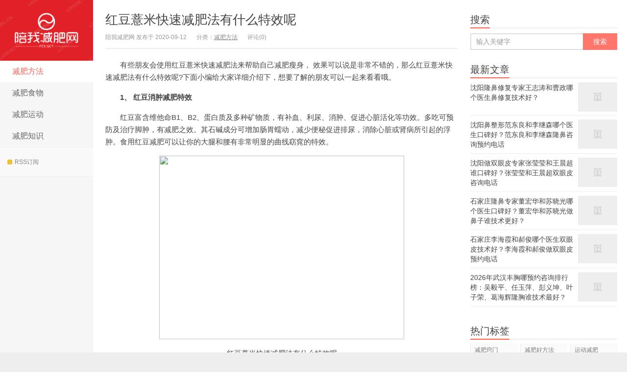

--- FILE ---
content_type: text/html; charset=UTF-8
request_url: http://www.pe5.net/article/8095.html
body_size: 6303
content:
<!DOCTYPE HTML>
<html>
<head>
<meta charset="UTF-8">
<meta http-equiv="X-UA-Compatible" content="IE=11,IE=10,IE=9,IE=8">
<meta name="viewport" content="width=device-width, initial-scale=1.0, user-scalable=0, minimum-scale=1.0, maximum-scale=1.0">
<meta http-equiv="Cache-Control" content="no-siteapp">
<title>红豆薏米快速减肥法有什么特效呢-陪我减肥网</title>
<link rel='dns-prefetch' href='//s.w.org' />
<link rel="alternate" type="application/rss+xml" title="陪我减肥网 &raquo; 红豆薏米快速减肥法有什么特效呢评论Feed" href="http://www.pe5.net/article/8095.html/feed" />
		<script type="text/javascript">
			window._wpemojiSettings = {"baseUrl":"https:\/\/s.w.org\/images\/core\/emoji\/13.0.0\/72x72\/","ext":".png","svgUrl":"https:\/\/s.w.org\/images\/core\/emoji\/13.0.0\/svg\/","svgExt":".svg","source":{"concatemoji":"http:\/\/www.pe5.net\/wp-includes\/js\/wp-emoji-release.min.js?ver=5.5.3"}};
			!function(e,a,t){var r,n,o,i,p=a.createElement("canvas"),s=p.getContext&&p.getContext("2d");function c(e,t){var a=String.fromCharCode;s.clearRect(0,0,p.width,p.height),s.fillText(a.apply(this,e),0,0);var r=p.toDataURL();return s.clearRect(0,0,p.width,p.height),s.fillText(a.apply(this,t),0,0),r===p.toDataURL()}function l(e){if(!s||!s.fillText)return!1;switch(s.textBaseline="top",s.font="600 32px Arial",e){case"flag":return!c([127987,65039,8205,9895,65039],[127987,65039,8203,9895,65039])&&(!c([55356,56826,55356,56819],[55356,56826,8203,55356,56819])&&!c([55356,57332,56128,56423,56128,56418,56128,56421,56128,56430,56128,56423,56128,56447],[55356,57332,8203,56128,56423,8203,56128,56418,8203,56128,56421,8203,56128,56430,8203,56128,56423,8203,56128,56447]));case"emoji":return!c([55357,56424,8205,55356,57212],[55357,56424,8203,55356,57212])}return!1}function d(e){var t=a.createElement("script");t.src=e,t.defer=t.type="text/javascript",a.getElementsByTagName("head")[0].appendChild(t)}for(i=Array("flag","emoji"),t.supports={everything:!0,everythingExceptFlag:!0},o=0;o<i.length;o++)t.supports[i[o]]=l(i[o]),t.supports.everything=t.supports.everything&&t.supports[i[o]],"flag"!==i[o]&&(t.supports.everythingExceptFlag=t.supports.everythingExceptFlag&&t.supports[i[o]]);t.supports.everythingExceptFlag=t.supports.everythingExceptFlag&&!t.supports.flag,t.DOMReady=!1,t.readyCallback=function(){t.DOMReady=!0},t.supports.everything||(n=function(){t.readyCallback()},a.addEventListener?(a.addEventListener("DOMContentLoaded",n,!1),e.addEventListener("load",n,!1)):(e.attachEvent("onload",n),a.attachEvent("onreadystatechange",function(){"complete"===a.readyState&&t.readyCallback()})),(r=t.source||{}).concatemoji?d(r.concatemoji):r.wpemoji&&r.twemoji&&(d(r.twemoji),d(r.wpemoji)))}(window,document,window._wpemojiSettings);
		</script>
		<style type="text/css">
img.wp-smiley,
img.emoji {
	display: inline !important;
	border: none !important;
	box-shadow: none !important;
	height: 1em !important;
	width: 1em !important;
	margin: 0 .07em !important;
	vertical-align: -0.1em !important;
	background: none !important;
	padding: 0 !important;
}
</style>
	<link rel='stylesheet' id='wp-block-library-css'  href='http://www.pe5.net/wp-includes/css/dist/block-library/style.min.css?ver=5.5.3' type='text/css' media='all' />
<link rel='stylesheet' id='main-css'  href='http://www.pe5.net/wp-content/themes/wordpress78/style.css?ver=4.1' type='text/css' media='all' />
<script type='text/javascript' src='http://www.pe5.net/wp-content/themes/wordpress78/js/jquery.js?ver=4.1' id='jquery-js'></script>
<link rel="https://api.w.org/" href="http://www.pe5.net/wp-json/" /><link rel="alternate" type="application/json" href="http://www.pe5.net/wp-json/wp/v2/posts/8095" /><link rel="EditURI" type="application/rsd+xml" title="RSD" href="http://www.pe5.net/xmlrpc.php?rsd" />
<link rel="wlwmanifest" type="application/wlwmanifest+xml" href="http://www.pe5.net/wp-includes/wlwmanifest.xml" /> 
<link rel='prev' title='中医减肥方法是如何快速减肥的' href='http://www.pe5.net/article/8092.html' />
<link rel='next' title='分享一天时间内有效的减肥方法' href='http://www.pe5.net/article/8103.html' />
<link rel="canonical" href="http://www.pe5.net/article/8095.html" />
<link rel='shortlink' href='http://www.pe5.net/?p=8095' />
<link rel="alternate" type="application/json+oembed" href="http://www.pe5.net/wp-json/oembed/1.0/embed?url=http%3A%2F%2Fwww.pe5.net%2Farticle%2F8095.html" />
<link rel="alternate" type="text/xml+oembed" href="http://www.pe5.net/wp-json/oembed/1.0/embed?url=http%3A%2F%2Fwww.pe5.net%2Farticle%2F8095.html&#038;format=xml" />
<meta name="keywords" content="减肥好方法, 减肥方法">
<meta name="description" content="有些朋友会使用红豆薏米快速减肥法来帮助自己减肥瘦身， 效果可以说是非常不错的，那么红豆薏米快速减肥法有什么特效呢?下面小编给大家详细介绍下，想要了解的朋友可以一">
<link rel="icon" href="http://www.pe5.net/wp-content/uploads/2020/07/cropped-1-32x32.png" sizes="32x32" />
<link rel="icon" href="http://www.pe5.net/wp-content/uploads/2020/07/cropped-1-192x192.png" sizes="192x192" />
<link rel="apple-touch-icon" href="http://www.pe5.net/wp-content/uploads/2020/07/cropped-1-180x180.png" />
<meta name="msapplication-TileImage" content="http://www.pe5.net/wp-content/uploads/2020/07/cropped-1-270x270.png" />
<link rel="shortcut icon" href="http://www.pe5.net/favicon.ico">
<!--[if lt IE 9]><script src="http://www.pe5.net/wp-content/themes/wordpress78/js/html5.js"></script><![endif]-->
</head>
<body class="post-template-default single single-post postid-8095 single-format-standard search_not ui-c3">
<section class="container">
<header class="header">
	<div class="logo"><a href="http://www.pe5.net" title="陪我减肥网-减肥方式-瘦身运动-减肥食物-减肥知识">陪我减肥网</a></div>	<ul class="nav"><li id="menu-item-18" class="menu-item menu-item-type-taxonomy menu-item-object-category current-post-ancestor current-menu-parent current-post-parent menu-item-18"><a href="http://www.pe5.net/article/category/jianfeifangfa">减肥方法</a></li>
<li id="menu-item-19" class="menu-item menu-item-type-taxonomy menu-item-object-category menu-item-19"><a href="http://www.pe5.net/article/category/jianfeishiwu">减肥食物</a></li>
<li id="menu-item-20" class="menu-item menu-item-type-taxonomy menu-item-object-category menu-item-20"><a href="http://www.pe5.net/article/category/jianfeiyundong">减肥运动</a></li>
<li id="menu-item-21" class="menu-item menu-item-type-taxonomy menu-item-object-category menu-item-21"><a href="http://www.pe5.net/article/category/jianfeizhishi">减肥知识</a></li>
</ul>			<div class="feeds">
					<a class="feed feed-rss" rel="external nofollow" href="http://www.pe5.net/index.php/feed/" target="_blank"><i></i>RSS订阅</a>
			</div>
	<div class="slinks">
			</div>

	</header>
<div class="content-wrap">
	<div class="content">
				<header class="article-header">
			<h1 class="article-title"><a href="http://www.pe5.net/article/8095.html">红豆薏米快速减肥法有什么特效呢</a></h1>
			<ul class="article-meta">
								<li>陪我减肥网 发布于 2020-09-12</li>
				<li>分类：<a href="http://www.pe5.net/article/category/jianfeifangfa" rel="category tag">减肥方法</a></li>
								<li></li>
				<li>评论(0)</li>
				<li></li>
			</ul>
		</header>
				<article class="article-content">
		   			<p>　　有些朋友会使用红豆薏米快速减肥法来帮助自己减肥瘦身， 效果可以说是非常不错的，那么红豆薏米快速减肥法有什么特效呢?下面小编给大家详细介绍下，想要了解的朋友可以一起来看看哦。</p>
<p>　　<strong>1、 红豆消肿减肥特效</strong></p>
<p>　　红豆富含维他命B1、B2、蛋白质及多种矿物质，有补血、利尿、消肿、促进心脏活化等功效。多吃可预防及治疗脚肿，有减肥之效。其石碱成分可增加肠胃蠕动，减少便秘促进排尿，消除心脏或肾病所引起的浮肿。食用红豆减肥可以让你的大腿和腰有非常明显的曲线窈窕的特效。</p>
<p style="text-align:center"><img src="http://www.jianfeibaike.com/zb_users/upload/2018/10/20181028064351_38644.jpg" style="height:375px; width:500px" class="aligncenter"></p>
<p style="text-align:center">红豆薏米快速减肥法有什么特效呢</p>
<p>　　<strong>5、薏米解毒瘦身又养颜</strong></p>
<p>　　薏米又称薏仁米、苡米。薏米的营养价值很高，被誉为“世界禾本植物之王”。薏仁米营养丰富，含有意苡仁油、薏苡仁脂、固醇、氨基酸、精氨酸等多种氨基酸成分和维生素B1、碳水化合物等营养成分、具有利水渗湿、健脾止泻、清热解毒的功效。</p>
<p>　　上文就是关于红豆薏米快速减肥法有什么特效的详情介绍， 肥胖的朋友不单单可以减肥还有美容养颜的功效哦。欢迎收藏我们网站了解更多关于减肥方面的信息。</p>
<p>转载请注明出自减肥百科网：http://www.jianfeibaike.com/ 分享最有效的减肥好方法</p>
<p class="post-copyright">未经允许不得转载：<a href="http://www.pe5.net">陪我减肥网</a> &raquo; <a href="http://www.pe5.net/article/8095.html">红豆薏米快速减肥法有什么特效呢</a></p>					</article>
						<div class="article-social">
								</div>
		<div class="action-share bdsharebuttonbox">
			分享到：<a class="bds_qzone" data-cmd="qzone"></a><a class="bds_tsina" data-cmd="tsina"></a><a class="bds_weixin" data-cmd="weixin"></a><a class="bds_tqq" data-cmd="tqq"></a><a class="bds_sqq" data-cmd="sqq"></a><a class="bds_bdhome" data-cmd="bdhome"></a><a class="bds_tqf" data-cmd="tqf"></a><a class="bds_renren" data-cmd="renren"></a><a class="bds_diandian" data-cmd="diandian"></a><a class="bds_youdao" data-cmd="youdao"></a><a class="bds_ty" data-cmd="ty"></a><a class="bds_kaixin001" data-cmd="kaixin001"></a><a class="bds_taobao" data-cmd="taobao"></a><a class="bds_douban" data-cmd="douban"></a><a class="bds_fbook" data-cmd="fbook"></a><a class="bds_twi" data-cmd="twi"></a><a class="bds_mail" data-cmd="mail"></a><a class="bds_copy" data-cmd="copy"></a><a class="bds_more" data-cmd="more">更多</a> (<a class="bds_count" data-cmd="count"></a>)		</div>
		<div class="article-tags">
			标签：<a href="http://www.pe5.net/article/tag/%e5%87%8f%e8%82%a5%e5%a5%bd%e6%96%b9%e6%b3%95" rel="tag">减肥好方法</a>		</div>
		<nav class="article-nav">
			<span class="article-nav-prev">上一篇<br><a href="http://www.pe5.net/article/8092.html" rel="prev">中医减肥方法是如何快速减肥的</a></span>
			<span class="article-nav-next">下一篇<br><a href="http://www.pe5.net/article/8103.html" rel="next">分享一天时间内有效的减肥方法</a></span>
		</nav>
				<div class="relates relates-model-thumb"><h3 class="title"><strong>相关推荐</strong></h3><ul><li><a href="http://www.pe5.net/article/13390.html"><span><img data-original="http://www.pe5.net/wp-content/uploads/2020/10/20201028101136_99482.jpg" class="thumb"/></span>有什么减肥好方法？陪我减肥网一起掌握实用减肥方法</a></li><li><a href="http://www.pe5.net/article/13387.html"><span><img data-original="http://www.pe5.net/wp-content/uploads/2020/10/20201030063021_89472.jpg" class="thumb"/></span>有什么实用的减肥好方法？帮助大家变得越来越瘦</a></li><li><a href="http://www.pe5.net/article/11573.html"><span><img data-original="http://www.pe5.net/wp-content/uploads/2020/10/a6fe11d51b73f818cdc3c65ebd417cd7.jpg" class="thumb"/></span>吸脂减肥 健康的医疗首选减肥方法</a></li><li><a href="http://www.pe5.net/article/11569.html"><span><img data-original="http://www.pe5.net/wp-content/uploads/2020/10/fde12646dc3ad09f06458d9a5db4d113.jpg" class="thumb"/></span>香蕉酸奶减肥法 让你快速瘦身的秘密武器</a></li><li><a href="http://www.pe5.net/article/11566.html"><span><img data-original="http://www.pe5.net/wp-content/uploads/2020/10/b75239959480719061343c67c855b80a.jpg" class="thumb"/></span>燕麦减肥方法食谱 健康减肥首选方法详解</a></li><li><a href="http://www.pe5.net/article/11562.html"><span><img data-original="http://www.pe5.net/wp-content/uploads/2020/10/cf0d464b9098b55a2197931707796beb.jpg" class="thumb"/></span>分享易瘦体质减肥法，让你轻松告别肥胖身体</a></li><li><a href="http://www.pe5.net/article/9303.html"><span><img data-original="http://www.pe5.net/wp-content/uploads/2020/09/20329db98014526cd4cc510b49973927.jpg" class="thumb"/></span>冬瓜减肥好方法 有科学依据的减肥效果</a></li><li><a href="http://www.pe5.net/article/9299.html"><span><img data-original="http://www.pe5.net/wp-content/uploads/2020/09/ecedc7976ecfd63766edf888ace24591.jpg" class="thumb"/></span>臀部减肥方法 精准打击你的臀部</a></li></ul></div>							</div>
</div>
<aside class="sidebar">	
<div class="widget widget_searchbox"><h3 class="title"><strong>搜索</strong></h3><form method="get" class="search-form" action="http://www.pe5.net/" ><input class="form-control" name="s" type="text" placeholder="输入关键字" value=""><input class="btn" type="submit" value="搜索"></form></div><div class="widget widget_postlist"><h3 class="title"><strong>最新文章</strong></h3><ul class="items-01">		<li><a href="http://www.pe5.net/article/15064.html"><span class="thumbnail"><img data-original="" class="thumb"/></span><span class="text">沈阳隆鼻修复专家王志涛和曹政哪个医生鼻修复技术好？</span></a></li>
				<li><a href="http://www.pe5.net/article/15062.html"><span class="thumbnail"><img data-original="" class="thumb"/></span><span class="text">沈阳鼻整形范东良和李继森哪个医生口碑好？范东良和李继森隆鼻咨询预约电话</span></a></li>
				<li><a href="http://www.pe5.net/article/15060.html"><span class="thumbnail"><img data-original="" class="thumb"/></span><span class="text">沈阳做双眼皮专家张莹莹和王晨超谁口碑好？张莹莹和王晨超双眼皮咨询电话</span></a></li>
				<li><a href="http://www.pe5.net/article/15058.html"><span class="thumbnail"><img data-original="" class="thumb"/></span><span class="text">石家庄隆鼻专家董宏华和苏晓光哪个医生口碑好？董宏华和苏晓光做鼻子谁技术更好？</span></a></li>
				<li><a href="http://www.pe5.net/article/15056.html"><span class="thumbnail"><img data-original="" class="thumb"/></span><span class="text">石家庄李海霞和郝俊哪个医生双眼皮技术好？李海霞和郝俊做双眼皮预约电话</span></a></li>
				<li><a href="http://www.pe5.net/article/15054.html"><span class="thumbnail"><img data-original="" class="thumb"/></span><span class="text">2026年武汉丰胸哪预约咨询排行榜：吴毅平、任玉萍、彭义坤、叶子荣、葛海辉隆胸谁技术最好？</span></a></li>
		</ul></div><div class="widget widget_tags"><h3 class="title"><strong>热门标签</strong></h3><ul class="widget_tags_inner"><li><a title="929个话题" href="http://www.pe5.net/article/tag/%e5%87%8f%e8%82%a5%e7%aa%8d%e9%97%a8">减肥窍门</a></li><li><a title="645个话题" href="http://www.pe5.net/article/tag/%e5%87%8f%e8%82%a5%e5%a5%bd%e6%96%b9%e6%b3%95">减肥好方法</a></li><li><a title="509个话题" href="http://www.pe5.net/article/tag/%e8%bf%90%e5%8a%a8%e5%87%8f%e8%82%a5">运动减肥</a></li><li><a title="502个话题" href="http://www.pe5.net/article/tag/%e9%a5%ae%e9%a3%9f%e5%87%8f%e8%82%a5">饮食减肥</a></li><li><a title="428个话题" href="http://www.pe5.net/article/tag/%e5%87%8f%e8%82%a5%e5%b8%b8%e8%af%86">减肥常识</a></li><li><a title="348个话题" href="http://www.pe5.net/article/tag/%e5%81%a5%e5%ba%b7%e5%87%8f%e8%82%a5">健康减肥</a></li><li><a title="220个话题" href="http://www.pe5.net/article/tag/%e5%87%8f%e8%82%a5%e8%8f%9c%e8%b0%b1">减肥菜谱</a></li><li><a title="41个话题" href="http://www.pe5.net/article/tag/%e5%87%8f%e8%82%a5%e6%96%b9%e6%b3%95">减肥方法</a></li><li><a title="23个话题" href="http://www.pe5.net/article/tag/%e5%87%8f%e8%82%a5%e9%a3%9f%e8%b0%b1">减肥食谱</a></li><li><a title="19个话题" href="http://www.pe5.net/article/tag/%e5%bf%ab%e9%80%9f%e7%98%a6%e8%ba%ab">快速瘦身</a></li><li><a title="19个话题" href="http://www.pe5.net/article/tag/%e8%b7%91%e6%ad%a5%e5%87%8f%e8%82%a5">跑步减肥</a></li><li><a title="19个话题" href="http://www.pe5.net/article/tag/%e5%87%8f%e8%82%a5%e6%97%a9%e9%a4%90">减肥早餐</a></li><li><a title="18个话题" href="http://www.pe5.net/article/tag/%e5%86%ac%e5%ad%a3%e5%87%8f%e8%82%a5%e6%96%b9%e6%b3%95">冬季减肥方法</a></li><li><a title="18个话题" href="http://www.pe5.net/article/tag/%e8%b7%b3%e7%bb%b3%e5%87%8f%e8%82%a5">跳绳减肥</a></li><li><a title="17个话题" href="http://www.pe5.net/article/tag/%e5%a4%8f%e5%ad%a3%e5%87%8f%e8%82%a5%e6%96%b9%e6%b3%95">夏季减肥方法</a></li><li><a title="16个话题" href="http://www.pe5.net/article/tag/%e5%87%8f%e8%82%a5%e6%99%9a%e9%a4%90">减肥晚餐</a></li><li><a title="11个话题" href="http://www.pe5.net/article/tag/%e5%87%8f%e8%82%a5%e5%8d%88%e9%a4%90">减肥午餐</a></li><li><a title="10个话题" href="http://www.pe5.net/article/tag/%e6%b8%b8%e6%b3%b3%e5%87%8f%e8%82%a5">游泳减肥</a></li><li><a title="10个话题" href="http://www.pe5.net/article/tag/%e5%87%8f%e8%82%a5%e9%a3%9f%e7%89%a9">减肥食物</a></li><li><a title="6个话题" href="http://www.pe5.net/article/tag/%e6%8c%89%e6%91%a9%e5%87%8f%e8%82%a5">按摩减肥</a></li><li><a title="4个话题" href="http://www.pe5.net/article/tag/%e5%87%8f%e8%82%a5%e8%af%af%e5%8c%ba">减肥误区</a></li><li><a title="4个话题" href="http://www.pe5.net/article/tag/%e4%b8%ad%e5%b9%b4%e5%87%8f%e8%82%a5">中年减肥</a></li><li><a title="4个话题" href="http://www.pe5.net/article/tag/%e4%b8%ad%e5%b9%b4%e5%87%8f%e8%82%a5%e6%96%b9%e6%b3%95">中年减肥方法</a></li><li><a title="4个话题" href="http://www.pe5.net/article/tag/%e7%98%a6%e8%85%b0%e6%96%b9%e6%b3%95">瘦腰方法</a></li></ul></div><div class="widget widget_text">			<div class="textwidget"><p><script type="text/javascript" src="//js.users.51.la/20976145.js"></script></p>
</div>
		</div></aside><footer class="footer">
    &copy; 2025 <a href="http://www.pe5.net">陪我减肥网</a> &nbsp; 本站所有内容均来自网络，有关侵权删帖等问题请发送邮件至：10860328#qq.com；网站出租出售广告业务合作请咨询QQ：10860328 &nbsp; <a href="http://www.pe5.net/sitemap.xml">网站地图</a>
    </footer>
</section>

<script>
window.jui = {
	uri: 'http://www.pe5.net/wp-content/themes/wordpress78',
	roll: '1 2',
	ajaxpager: '0'
}
</script>
<script type='text/javascript' src='http://www.pe5.net/wp-content/themes/wordpress78/js/bootstrap.js?ver=4.1' id='_bootstrap-js'></script>
<script type='text/javascript' src='http://www.pe5.net/wp-content/themes/wordpress78/js/custom.js?ver=4.1' id='_custom-js'></script>
<script type='text/javascript' src='http://www.pe5.net/wp-includes/js/wp-embed.min.js?ver=5.5.3' id='wp-embed-js'></script>
</body>
</html>

--- FILE ---
content_type: text/css
request_url: http://www.pe5.net/wp-content/themes/wordpress78/style.css?ver=4.1
body_size: 19277
content:
/* 
	Theme Name: xiu
  Theme URL: http://www.daqianduan.com/theme/xiu/
  Description: xiu主题（付费） 技术支持：<a href="http://www.daqianduan.com">大前端</a>
  Author: 浩子
  Author URI: http://www.daqianduan.com
  Version: 4.1
*/

html{font-family:sans-serif;-webkit-text-size-adjust:100%;-ms-text-size-adjust:100%}body{margin:0}article,aside,details,figcaption,figure,footer,header,hgroup,main,nav,section,summary{display:block}audio,canvas,progress,video{display:inline-block;vertical-align:baseline}audio:not([controls]){display:none;height:0}[hidden],template{display:none}a{background:transparent}a:active,a:hover{outline:0}abbr[title]{border-bottom:1px dotted}b,strong{font-weight:bold}dfn{font-style:italic}h1{margin:.67em 0;font-size:2em}mark{color:#000;background:#ff0}small{font-size:80%}sub,sup{position:relative;font-size:75%;line-height:0;vertical-align:baseline}sup{top:-.5em}sub{bottom:-.25em}img{border:0}svg:not(:root){overflow:hidden}figure{margin:1em 40px}hr{height:0;-moz-box-sizing:content-box; box-sizing:content-box}pre{overflow:auto}code,kbd,pre,samp{font-family:monospace, monospace;font-size:1em}button,input,optgroup,select,textarea{margin:0;font:inherit;color:inherit}button{overflow:visible}button,select{text-transform:none}button,html input[type="button"],input[type="reset"],input[type="submit"]{-webkit-appearance:button;cursor:pointer}button[disabled],html input[disabled]{cursor:default}button::-moz-focus-inner,input::-moz-focus-inner{padding:0;border:0}input{line-height:normal}input[type="checkbox"],input[type="radio"]{box-sizing:border-box;padding:0}input[type="number"]::-webkit-inner-spin-button,input[type="number"]::-webkit-outer-spin-button{height:auto}input[type="search"]{-webkit-box-sizing:content-box;-moz-box-sizing:content-box;box-sizing:content-box;-webkit-appearance:textfield}input[type="search"]::-webkit-search-cancel-button,input[type="search"]::-webkit-search-decoration{-webkit-appearance:none}fieldset{padding:.35em .625em .75em;margin:0 2px;border:1px solid #c0c0c0}legend{padding:0;border:0}textarea{overflow:auto}optgroup{font-weight:bold}table{border-spacing:0;border-collapse:collapse}td,th{padding:0}@media print{*{color:#000 !important;text-shadow:none !important;background:transparent !important;box-shadow:none !important}a,a:visited{text-decoration:underline}a[href]:after{content:" (" attr(href) ")"}abbr[title]:after{content:" (" attr(title) ")"}a[href^="javascript:"]:after,a[href^="#"]:after{content:""}pre,blockquote{border:1px solid #999;page-break-inside:avoid}thead{display:table-header-group}tr,img{page-break-inside:avoid}img{max-width:100% !important}p,h2,h3{orphans:3;widows:3}h2,h3{page-break-after:avoid}select{background:#fff !important}.navbar{display:none}.table td,.table th{background-color:#fff !important}.btn > .caret,.dropup > .btn > .caret{border-top-color:#000 !important}.label{border:1px solid #000}.table{border-collapse:collapse !important}.table-bordered th,.table-bordered td{border:1px solid #ddd !important}}
*{-webkit-box-sizing:border-box;-moz-box-sizing:border-box;box-sizing:border-box}
*:before,
*:after{-webkit-box-sizing:border-box;-moz-box-sizing:border-box;box-sizing:border-box}
html{font-size:62.5%;-webkit-tap-highlight-color:rgba(0, 0, 0, 0)}
body{font-family:"Helvetica Neue", Helvetica, Arial, sans-serif;font-size:14px;line-height:1.42857143;color:#333;background-color:#fff}
input,
button,
select,
textarea{font-family:inherit;font-size:inherit;line-height:inherit}
a{color:#428bca;text-decoration:none;}
a:hover,
a:focus{color:#2a6496;text-decoration:underline}
a:focus{outline: none;}
figure{margin:0}
img{vertical-align:middle;max-width: 100%;max-height: 100% !important;}
hr{margin-top:20px;margin-bottom:20px;border:0;border-top:1px solid #eee}
.sr-only{position:absolute;width:1px;height:1px;padding:0;margin:-1px;overflow:hidden;clip:rect(0, 0, 0, 0);border:0}
h1,h2,h3,h4,h5,h6,.h1,.h2,.h3,.h4,.h5,.h6{font-family:inherit;font-weight:500;line-height:1.1;color:inherit}
h1 small,h2 small,h3 small,h4 small,h5 small,h6 small,.h1 small,.h2 small,.h3 small,.h4 small,.h5 small,.h6 small,h1 .small,h2 .small,h3 .small,h4 .small,h5 .small,h6 .small,.h1 .small,.h2 .small,.h3 .small,.h4 .small,.h5 .small,.h6 .small{font-weight:normal;line-height:1;color:#999}
h1,.h1,h2,.h2,h3,.h3{margin-top:20px;margin-bottom:10px}h1 small,.h1 small,h2 small,.h2 small,h3 small,.h3 small,h1 .small,.h1 .small,h2 .small,.h2 .small,h3 .small,.h3 .small{font-size:65%}h4,.h4,h5,.h5,h6,.h6{margin-top:10px;margin-bottom:10px}h4 small,.h4 small,h5 small,.h5 small,h6 small,.h6 small,h4 .small,.h4 .small,h5 .small,.h5 .small,h6 .small,.h6 .small{font-size:75%}h1,.h1{font-size:36px}h2,.h2{font-size:30px}h3,.h3{font-size:24px}h4,.h4{font-size:18px}h5,.h5{font-size:14px}h6,.h6{font-size:12px}
p{margin:0 0 10px}
.lead{margin-bottom:20px;font-size:16px;font-weight:200;line-height:1.4}
@media (min-width:768px){
  .lead{font-size:21px}
}
small,
.small{font-size:85%}
cite{font-style:normal}
.text-left{text-align:left}
.text-right{text-align:right}
.text-center{text-align:center}
.text-justify{text-align:justify}
.text-muted{color:#999}
.text-primary{color:#428bca}
a.text-primary:hover{color:#3071a9}
.text-success{color:#3c763d}
a.text-success:hover{color:#2b542c}
.text-info{color:#31708f}
a.text-info:hover{color:#245269}
.text-warning{color:#8a6d3b}
a.text-warning:hover{color:#66512c}
.text-danger{color:#a94442}
a.text-danger:hover{color:#843534}
.bg-primary{color:#fff;background-color:#428bca}
a.bg-primary:hover{background-color:#3071a9}
.bg-success{background-color:#dff0d8}
a.bg-success:hover{background-color:#c1e2b3}
.bg-info{background-color:#d9edf7}
a.bg-info:hover{background-color:#afd9ee}
.bg-warning{background-color:#fcf8e3}
a.bg-warning:hover{background-color:#f7ecb5}
.bg-danger{background-color:#f2dede}
a.bg-danger:hover{background-color:#e4b9b9}
.page-header{padding-bottom:9px;margin:40px 0 20px;border-bottom:1px solid #eee}
ul,
ol{margin-top:0;margin-bottom:10px}
ul ul,
ol ul,
ul ol,
ol ol{margin-bottom:0}
.list-unstyled{padding-left:0;list-style:none}
.list-inline{padding-left:0;margin-left:-5px;list-style:none}
.list-inline > li{display:inline-block;padding-right:5px;padding-left:5px}
dl{margin-top:0;margin-bottom:20px}
dt,
dd{line-height:1.42857143}
dt{font-weight:bold}
dd{margin-left:0}
@media (min-width:768px){
  .dl-horizontal dt{float:left;width:160px;overflow:hidden;clear:left;text-align:right;text-overflow:ellipsis;white-space:nowrap}
  .dl-horizontal dd{margin-left:180px}
}
abbr[title],
abbr[data-original-title]{cursor:help;border-bottom:1px dotted #999}
.initialism{font-size:90%;text-transform:uppercase}
blockquote{padding:10px 20px;margin:0 0 20px;font-size:17.5px;border-left:5px solid #eee}
blockquote p:last-child,
blockquote ul:last-child,
blockquote ol:last-child{margin-bottom:0}
blockquote footer,
blockquote small,
blockquote .small{display:block;font-size:80%;line-height:1.42857143;color:#999}
blockquote footer:before,
blockquote small:before,
blockquote .small:before{content:'\2014 \00A0'}
.blockquote-reverse,
blockquote.pull-right{padding-right:15px;padding-left:0;text-align:right;border-right:5px solid #eee;border-left:0}
.blockquote-reverse footer:before,
blockquote.pull-right footer:before,
.blockquote-reverse small:before,
blockquote.pull-right small:before,
.blockquote-reverse .small:before,
blockquote.pull-right .small:before{content:''}
.blockquote-reverse footer:after,
blockquote.pull-right footer:after,
.blockquote-reverse small:after,
blockquote.pull-right small:after,
.blockquote-reverse .small:after,
blockquote.pull-right .small:after{content:'\00A0 \2014'}
blockquote:before,
blockquote:after{content:""}
address{margin-bottom:20px;font-style:normal;line-height:1.42857143}
code,
kbd,
pre,
samp{font-family:Menlo, Monaco, Consolas, "Courier New", monospace}
code{padding:2px 4px;font-size:90%;color:#c7254e;white-space:nowrap;background-color:#f9f2f4;border-radius:4px}
kbd{padding:2px 4px;font-size:90%;color:#fff;background-color:#333;border-radius:3px;box-shadow:inset 0 -1px 0 rgba(0, 0, 0, .25)}
pre{display:block;padding:9.5px;margin:0 0 10px;font-size:13px;line-height:1.42857143;color:#333;word-wrap:break-word;background-color:#f5f5f5;border:1px solid #ccc;border-radius:4px}
pre code{padding:0;font-size:inherit;color:inherit;white-space:pre-wrap;background-color:transparent;border-radius:0}



fieldset{min-width:0;padding:0;margin:0;border:0}
legend{display:block;width:100%;padding:0;margin-bottom:20px;font-size:21px;line-height:inherit;color:#333;border:0;border-bottom:1px solid #e5e5e5}
label{display:inline-block;margin-bottom:5px;font-weight:bold}
input[type="search"]{-webkit-box-sizing:border-box; -moz-box-sizing:border-box;box-sizing:border-box}
input[type="radio"],
input[type="checkbox"]{margin:4px 0 0;margin-top:1px \9;/* IE8-9 */
  line-height:normal}
input[type="file"]{display:block}
input[type="range"]{display:block;width:100%}
select[multiple],
select[size]{height:auto}
input[type="file"]:focus,
input[type="radio"]:focus,
input[type="checkbox"]:focus{outline:thin dotted;outline:5px auto -webkit-focus-ring-color;outline-offset:-2px}
output{display:block;padding-top:7px;font-size:14px;line-height:1.42857143;color:#555}
.form-control{display:block;width:100%;height:34px;padding:6px 12px;font-size:14px;line-height:1.42857143;color:#555;background-color:#fff;background-image:none;border:1px solid #ccc;border-radius:4px;-webkit-box-shadow:inset 0 1px 1px rgba(0, 0, 0, .075);box-shadow:inset 0 1px 1px rgba(0, 0, 0, .075);-webkit-transition:border-color ease-in-out .15s, box-shadow ease-in-out .15s;transition:border-color ease-in-out .15s, box-shadow ease-in-out .15s}
.form-control:focus{border-color:#66afe9;outline:0;-webkit-box-shadow:inset 0 1px 1px rgba(0,0,0,.075), 0 0 8px rgba(102, 175, 233, .6);box-shadow:inset 0 1px 1px rgba(0,0,0,.075), 0 0 8px rgba(102, 175, 233, .6)}
.form-control::-moz-placeholder{color:#999;opacity:1}
.form-control:-ms-input-placeholder{color:#999}
.form-control::-webkit-input-placeholder{color:#999}
.form-control[disabled],
.form-control[readonly],
fieldset[disabled] .form-control{cursor:not-allowed;background-color:#eee;opacity:1}
textarea.form-control{height:auto}
input[type="search"]{-webkit-appearance:none}
input[type="date"]{line-height:34px}
.form-group{margin-bottom:15px}
.radio,
.checkbox{display:block;min-height:20px;padding-left:20px;margin-top:10px;margin-bottom:10px}
.radio label,
.checkbox label{display:inline;font-weight:normal;cursor:pointer}
.radio input[type="radio"],
.radio-inline input[type="radio"],
.checkbox input[type="checkbox"],
.checkbox-inline input[type="checkbox"]{float:left;margin-left:-20px}
.radio + .radio,
.checkbox + .checkbox{margin-top:-5px}
.radio-inline,
.checkbox-inline{display:inline-block;padding-left:20px;margin-bottom:0;font-weight:normal;vertical-align:middle;cursor:pointer}
.radio-inline + .radio-inline,
.checkbox-inline + .checkbox-inline{margin-top:0;margin-left:10px}
input[type="radio"][disabled],
input[type="checkbox"][disabled],
.radio[disabled],
.radio-inline[disabled],
.checkbox[disabled],
.checkbox-inline[disabled],
fieldset[disabled] input[type="radio"],
fieldset[disabled] input[type="checkbox"],
fieldset[disabled] .radio,
fieldset[disabled] .radio-inline,
fieldset[disabled] .checkbox,
fieldset[disabled] .checkbox-inline{cursor:not-allowed}
.input-sm{height:30px;padding:5px 10px;font-size:12px;line-height:1.5;border-radius:3px}
select.input-sm{height:30px;line-height:30px}
textarea.input-sm,
select[multiple].input-sm{height:auto}
.input-lg{height:46px;padding:10px 16px;font-size:18px;line-height:1.33;border-radius:6px}
select.input-lg{height:46px;line-height:46px}
textarea.input-lg,
select[multiple].input-lg{height:auto}
.has-feedback{position:relative}
.has-feedback .form-control{padding-right:42.5px}
.has-feedback .form-control-feedback{position:absolute;top:25px;right:0;display:block;width:34px;height:34px;line-height:34px;text-align:center}
.has-success .help-block,
.has-success .control-label,
.has-success .radio,
.has-success .checkbox,
.has-success .radio-inline,
.has-success .checkbox-inline{color:#3c763d}
.has-success .form-control{border-color:#3c763d;-webkit-box-shadow:inset 0 1px 1px rgba(0, 0, 0, .075);box-shadow:inset 0 1px 1px rgba(0, 0, 0, .075)}
.has-success .form-control:focus{border-color:#2b542c;-webkit-box-shadow:inset 0 1px 1px rgba(0, 0, 0, .075), 0 0 6px #67b168;box-shadow:inset 0 1px 1px rgba(0, 0, 0, .075), 0 0 6px #67b168}
.has-success .input-group-addon{color:#3c763d;background-color:#dff0d8;border-color:#3c763d}
.has-success .form-control-feedback{color:#3c763d}
.has-warning .help-block,
.has-warning .control-label,
.has-warning .radio,
.has-warning .checkbox,
.has-warning .radio-inline,
.has-warning .checkbox-inline{color:#8a6d3b}
.has-warning .form-control{border-color:#8a6d3b;-webkit-box-shadow:inset 0 1px 1px rgba(0, 0, 0, .075);box-shadow:inset 0 1px 1px rgba(0, 0, 0, .075)}
.has-warning .form-control:focus{border-color:#66512c;-webkit-box-shadow:inset 0 1px 1px rgba(0, 0, 0, .075), 0 0 6px #c0a16b;box-shadow:inset 0 1px 1px rgba(0, 0, 0, .075), 0 0 6px #c0a16b}
.has-warning .input-group-addon{color:#8a6d3b;background-color:#fcf8e3;border-color:#8a6d3b}
.has-warning .form-control-feedback{color:#8a6d3b}
.has-error .help-block,
.has-error .control-label,
.has-error .radio,
.has-error .checkbox,
.has-error .radio-inline,
.has-error .checkbox-inline{color:#a94442}
.has-error .form-control{border-color:#a94442;-webkit-box-shadow:inset 0 1px 1px rgba(0, 0, 0, .075);box-shadow:inset 0 1px 1px rgba(0, 0, 0, .075)}
.has-error .form-control:focus{border-color:#843534;-webkit-box-shadow:inset 0 1px 1px rgba(0, 0, 0, .075), 0 0 6px #ce8483;box-shadow:inset 0 1px 1px rgba(0, 0, 0, .075), 0 0 6px #ce8483}
.has-error .input-group-addon{color:#a94442;background-color:#f2dede;border-color:#a94442}
.has-error .form-control-feedback{color:#a94442}
.form-control-static{margin-bottom:0}
.help-block{display:block;margin-top:5px;margin-bottom:10px;color:#737373}
@media (min-width:768px){.form-inline .form-group{  display:inline-block;margin-bottom:0;vertical-align:middle;}
  .form-inline .form-control{  display:inline-block;width:auto;vertical-align:middle;}
  .form-inline .input-group > .form-control{  width:100%;}
  .form-inline .control-label{  margin-bottom:0;vertical-align:middle;}
  .form-inline .radio,
  .form-inline .checkbox{  display:inline-block;padding-left:0;margin-top:0;margin-bottom:0;vertical-align:middle;}
  .form-inline .radio input[type="radio"],
  .form-inline .checkbox input[type="checkbox"]{  float:none;margin-left:0;}
  .form-inline .has-feedback .form-control-feedback{  top:0;}
}
.form-horizontal .control-label,
.form-horizontal .radio,
.form-horizontal .checkbox,
.form-horizontal .radio-inline,
.form-horizontal .checkbox-inline{padding-top:7px;margin-top:0;margin-bottom:0}
.form-horizontal .radio,
.form-horizontal .checkbox{min-height:27px}
.form-horizontal .form-group{margin-right:-15px;margin-left:-15px}
.form-horizontal .form-control-static{padding-top:7px}
@media (min-width:768px){.form-horizontal .control-label{  text-align:right;}
}
.form-horizontal .has-feedback .form-control-feedback{top:0;right:15px}
.btn{display:inline-block;padding:6px 12px;margin-bottom:0;font-size:14px;font-weight:normal;line-height:1.42857143;text-align:center;white-space:nowrap;vertical-align:middle;cursor:pointer;-webkit-user-select:none; -moz-user-select:none;-ms-user-select:none;user-select:none;background-image:none;border:1px solid transparent;border-radius:4px}
.btn:focus,
.btn:active:focus,
.btn.active:focus{outline:thin dotted;outline:5px auto -webkit-focus-ring-color;outline-offset:-2px}
.btn:hover,
.btn:focus{color:#333;text-decoration:none}
.btn:active,
.btn.active{background-image:none;outline:0;-webkit-box-shadow:inset 0 3px 5px rgba(0, 0, 0, .125);box-shadow:inset 0 3px 5px rgba(0, 0, 0, .125)}
.btn.disabled,
.btn[disabled],
fieldset[disabled] .btn{pointer-events:none;cursor:not-allowed;filter:alpha(opacity=65);-webkit-box-shadow:none;box-shadow:none;opacity:.65}
.btn-default{color:#333;background-color:#fff;border-color:#ccc}
.btn-default:hover,
.btn-default:focus,
.btn-default:active,
.btn-default.active,
.open .dropdown-toggle.btn-default{color:#333;background-color:#ebebeb;border-color:#adadad}
.btn-default:active,
.btn-default.active,
.open .dropdown-toggle.btn-default{background-image:none}
.btn-default.disabled,
.btn-default[disabled],
fieldset[disabled] .btn-default,
.btn-default.disabled:hover,
.btn-default[disabled]:hover,
fieldset[disabled] .btn-default:hover,
.btn-default.disabled:focus,
.btn-default[disabled]:focus,
fieldset[disabled] .btn-default:focus,
.btn-default.disabled:active,
.btn-default[disabled]:active,
fieldset[disabled] .btn-default:active,
.btn-default.disabled.active,
.btn-default[disabled].active,
fieldset[disabled] .btn-default.active{background-color:#fff;border-color:#ccc}
.btn-default .badge{color:#fff;background-color:#333}
.btn-primary{color:#fff;background-color:#428bca;border-color:#357ebd}
.btn-primary:hover,
.btn-primary:focus,
.btn-primary:active,
.btn-primary.active,
.open .dropdown-toggle.btn-primary{color:#fff;background-color:#3276b1;border-color:#285e8e}
.btn-primary:active,
.btn-primary.active,
.open .dropdown-toggle.btn-primary{background-image:none}
.btn-primary.disabled,
.btn-primary[disabled],
fieldset[disabled] .btn-primary,
.btn-primary.disabled:hover,
.btn-primary[disabled]:hover,
fieldset[disabled] .btn-primary:hover,
.btn-primary.disabled:focus,
.btn-primary[disabled]:focus,
fieldset[disabled] .btn-primary:focus,
.btn-primary.disabled:active,
.btn-primary[disabled]:active,
fieldset[disabled] .btn-primary:active,
.btn-primary.disabled.active,
.btn-primary[disabled].active,
fieldset[disabled] .btn-primary.active{background-color:#428bca;border-color:#357ebd}
.btn-primary .badge{color:#428bca;background-color:#fff}
.btn-success{color:#fff;background-color:#5cb85c;border-color:#4cae4c}
.btn-success:hover,
.btn-success:focus,
.btn-success:active,
.btn-success.active,
.open .dropdown-toggle.btn-success{color:#fff;background-color:#47a447;border-color:#398439}
.btn-success:active,
.btn-success.active,
.open .dropdown-toggle.btn-success{background-image:none}
.btn-success.disabled,
.btn-success[disabled],
fieldset[disabled] .btn-success,
.btn-success.disabled:hover,
.btn-success[disabled]:hover,
fieldset[disabled] .btn-success:hover,
.btn-success.disabled:focus,
.btn-success[disabled]:focus,
fieldset[disabled] .btn-success:focus,
.btn-success.disabled:active,
.btn-success[disabled]:active,
fieldset[disabled] .btn-success:active,
.btn-success.disabled.active,
.btn-success[disabled].active,
fieldset[disabled] .btn-success.active{background-color:#5cb85c;border-color:#4cae4c}
.btn-success .badge{color:#5cb85c;background-color:#fff}
.btn-info{color:#fff;background-color:#5bc0de;border-color:#46b8da}
.btn-info:hover,
.btn-info:focus,
.btn-info:active,
.btn-info.active,
.open .dropdown-toggle.btn-info{color:#fff;background-color:#39b3d7;border-color:#269abc}
.btn-info:active,
.btn-info.active,
.open .dropdown-toggle.btn-info{background-image:none}
.btn-info.disabled,
.btn-info[disabled],
fieldset[disabled] .btn-info,
.btn-info.disabled:hover,
.btn-info[disabled]:hover,
fieldset[disabled] .btn-info:hover,
.btn-info.disabled:focus,
.btn-info[disabled]:focus,
fieldset[disabled] .btn-info:focus,
.btn-info.disabled:active,
.btn-info[disabled]:active,
fieldset[disabled] .btn-info:active,
.btn-info.disabled.active,
.btn-info[disabled].active,
fieldset[disabled] .btn-info.active{background-color:#5bc0de;border-color:#46b8da}
.btn-info .badge{color:#5bc0de;background-color:#fff}
.btn-warning{color:#fff;background-color:#f0ad4e;border-color:#eea236}
.btn-warning:hover,
.btn-warning:focus,
.btn-warning:active,
.btn-warning.active,
.open .dropdown-toggle.btn-warning{color:#fff;background-color:#ed9c28;border-color:#d58512}
.btn-warning:active,
.btn-warning.active,
.open .dropdown-toggle.btn-warning{background-image:none}
.btn-warning.disabled,
.btn-warning[disabled],
fieldset[disabled] .btn-warning,
.btn-warning.disabled:hover,
.btn-warning[disabled]:hover,
fieldset[disabled] .btn-warning:hover,
.btn-warning.disabled:focus,
.btn-warning[disabled]:focus,
fieldset[disabled] .btn-warning:focus,
.btn-warning.disabled:active,
.btn-warning[disabled]:active,
fieldset[disabled] .btn-warning:active,
.btn-warning.disabled.active,
.btn-warning[disabled].active,
fieldset[disabled] .btn-warning.active{background-color:#f0ad4e;border-color:#eea236}
.btn-warning .badge{color:#f0ad4e;background-color:#fff}
.btn-danger{color:#fff;background-color:#d9534f;border-color:#d43f3a}
.btn-danger:hover,
.btn-danger:focus,
.btn-danger:active,
.btn-danger.active,
.open .dropdown-toggle.btn-danger{color:#fff;background-color:#d2322d;border-color:#ac2925}
.btn-danger:active,
.btn-danger.active,
.open .dropdown-toggle.btn-danger{background-image:none}
.btn-danger.disabled,
.btn-danger[disabled],
fieldset[disabled] .btn-danger,
.btn-danger.disabled:hover,
.btn-danger[disabled]:hover,
fieldset[disabled] .btn-danger:hover,
.btn-danger.disabled:focus,
.btn-danger[disabled]:focus,
fieldset[disabled] .btn-danger:focus,
.btn-danger.disabled:active,
.btn-danger[disabled]:active,
fieldset[disabled] .btn-danger:active,
.btn-danger.disabled.active,
.btn-danger[disabled].active,
fieldset[disabled] .btn-danger.active{background-color:#d9534f;border-color:#d43f3a}
.btn-danger .badge{color:#d9534f;background-color:#fff}
.btn-link{font-weight:normal;color:#428bca;cursor:pointer;border-radius:0}
.btn-link,
.btn-link:active,
.btn-link[disabled],
fieldset[disabled] .btn-link{background-color:transparent;-webkit-box-shadow:none;box-shadow:none}
.btn-link,
.btn-link:hover,
.btn-link:focus,
.btn-link:active{border-color:transparent}
.btn-link:hover,
.btn-link:focus{color:#2a6496;text-decoration:underline;background-color:transparent}
.btn-link[disabled]:hover,
fieldset[disabled] .btn-link:hover,
.btn-link[disabled]:focus,
fieldset[disabled] .btn-link:focus{color:#999;text-decoration:none}
.btn-lg,
.btn-group-lg > .btn{padding:10px 16px;font-size:18px;line-height:1.33;border-radius:6px}
.btn-sm,
.btn-group-sm > .btn{padding:5px 10px;font-size:12px;line-height:1.5;border-radius:3px}
.btn-xs,
.btn-group-xs > .btn{padding:1px 5px;font-size:12px;line-height:1.5;border-radius:3px}
.btn-block{display:block;width:100%;padding-right:0;padding-left:0}
.btn-block + .btn-block{margin-top:5px}
input[type="submit"].btn-block,
input[type="reset"].btn-block,
input[type="button"].btn-block{width:100%}

.fade{opacity:0;-webkit-transition:opacity .15s linear;transition:opacity .15s linear}
.fade.in{opacity:1}


.close{float:right;font-size:21px;font-weight:bold;line-height:1;color:#000;text-shadow:0 1px 0 #fff;filter:alpha(opacity=20);opacity:.2}
.close:hover,
.close:focus{color:#000;text-decoration:none;cursor:pointer;filter:alpha(opacity=50);opacity:.5}
button.close{-webkit-appearance:none;padding:0;cursor:pointer;background:transparent;border:0}
.modal-open{overflow:hidden}
.modal{position:fixed;top:0;right:0;bottom:0;left:0;z-index:1050;display:none;overflow:auto;overflow-y:scroll;-webkit-overflow-scrolling:touch;outline:0}
.modal.fade .modal-dialog{-webkit-transition:-webkit-transform .3s ease-out; -moz-transition:   -moz-transform .3s ease-out;-o-transition:     -o-transform .3s ease-out;transition:transform .3s ease-out;-webkit-transform:translate(0, -25%);-ms-transform:translate(0, -25%);transform:translate(0, -25%)}
.modal.in .modal-dialog{-webkit-transform:translate(0, 0);-ms-transform:translate(0, 0);transform:translate(0, 0)}
.modal-dialog{position:relative;width:auto;margin:10px}
.modal-content{position:relative;background-color:#fff;background-clip:padding-box;border:1px solid #999;border:1px solid rgba(0, 0, 0, .2);border-radius:6px;outline:none;-webkit-box-shadow:0 3px 9px rgba(0, 0, 0, .5);box-shadow:0 3px 9px rgba(0, 0, 0, .5)}
.modal-backdrop{position:fixed;top:0;right:0;bottom:0;left:0;z-index:1040;background-color:#000}
.modal-backdrop.fade{filter:alpha(opacity=0);opacity:0}
.modal-backdrop.in{filter:alpha(opacity=50);opacity:.5}
.modal-header{min-height:16.42857143px;padding:15px;border-bottom:1px solid #e5e5e5}
.modal-header .close{margin-top:-2px}
.modal-title{margin:0;line-height:1.42857143}
.modal-body{position:relative;padding:20px}
.modal-footer{padding:19px 20px 20px;margin-top:15px;text-align:right;border-top:1px solid #e5e5e5}
.modal-footer .btn + .btn{margin-bottom:0;margin-left:5px}
.modal-footer .btn-group .btn + .btn{margin-left:-1px}
.modal-footer .btn-block + .btn-block{margin-left:0}
@media (min-width:768px){.modal-dialog{  width:600px;margin:30px auto;}
  .modal-content{  -webkit-box-shadow:0 5px 15px rgba(0, 0, 0, .5);box-shadow:0 5px 15px rgba(0, 0, 0, .5);}
}

.popover{position: absolute;top: 0;left: 0;z-index: 1010;display: none;max-width: 276px;padding: 1px;text-align: left;white-space: normal;background-color: #fff;background-clip: padding-box;border: 1px solid #ccc;border: 1px solid rgba(0, 0, 0, .2);border-radius: 6px;-webkit-box-shadow: 0 5px 10px rgba(0, 0, 0, .2);        box-shadow: 0 5px 10px rgba(0, 0, 0, .2)}
.popover.top{margin-top: -10px}
.popover.right{margin-left: 10px}
.popover.bottom{margin-top: 10px}
.popover.left{margin-left: -10px}
.popover-title{padding: 8px 14px;margin: 0;font-size: 14px;font-weight: normal;line-height: 18px;background-color: #f7f7f7;border-bottom: 1px solid #ebebeb;border-radius: 5px 5px 0 0}
.popover-content{padding: 0}
.popover > .arrow,
.popover > .arrow:after{position: absolute;display: block;width: 0;height: 0;border-color: transparent;border-style: solid}
.popover > .arrow{border-width: 11px}
.popover > .arrow:after{content: "";border-width: 10px}
.popover.top > .arrow{bottom: -11px;left: 50%;margin-left: -11px;border-top-color: #999;border-top-color: rgba(0, 0, 0, .25);border-bottom-width: 0}
.popover.top > .arrow:after{bottom: 1px;margin-left: -10px;content: " ";border-top-color: #fff;border-bottom-width: 0}
.popover.right > .arrow{top: 50%;left: -11px;margin-top: -11px;border-right-color: #999;border-right-color: rgba(0, 0, 0, .25);border-left-width: 0}
.popover.right > .arrow:after{bottom: -10px;left: 1px;content: " ";border-right-color: #fff;border-left-width: 0}
.popover.bottom > .arrow{top: -11px;left: 50%;margin-left: -11px;border-top-width: 0;border-bottom-color: #999;border-bottom-color: rgba(0, 0, 0, .25)}
.popover.bottom > .arrow:after{top: 1px;margin-left: -10px;content: " ";border-top-width: 0;border-bottom-color: #fff}
.popover.left > .arrow{top: 50%;right: -11px;margin-top: -11px;border-right-width: 0;border-left-color: #999;border-left-color: rgba(0, 0, 0, .25)}
.popover.left > .arrow:after{right: 1px;bottom: -10px;content: " ";border-right-width: 0;border-left-color: #fff}

.tooltip{position:absolute;z-index:1030;display:block;font-size:12px;line-height:1.4;visibility:visible;filter:alpha(opacity=0);opacity:0}
.tooltip.in{filter:alpha(opacity=70);opacity:.7}
.tooltip.top{padding:5px 0;margin-top:-3px}
.tooltip.right{padding:0 5px;margin-left:3px}
.tooltip.bottom{padding:5px 0;margin-top:3px}
.tooltip.left{padding:0 5px;margin-left:-3px}
.tooltip-inner{max-width:200px;padding:4px 8px 3px;color:#eee;text-align:center;text-decoration:none;background-color:#000;border-radius:2px}
.tooltip-arrow{position:absolute;width:0;height:0;border-color:transparent;border-style:solid}
.tooltip.top .tooltip-arrow{bottom:0;left:50%;margin-left:-5px;border-width:5px 5px 0;border-top-color:#000}
.tooltip.top-left .tooltip-arrow{bottom:0;left:5px;border-width:5px 5px 0;border-top-color:#000}
.tooltip.top-right .tooltip-arrow{right:5px;bottom:0;border-width:5px 5px 0;border-top-color:#000}
.tooltip.right .tooltip-arrow{top:50%;left:0;margin-top:-5px;border-width:5px 5px 5px 0;border-right-color:#000}
.tooltip.left .tooltip-arrow{top:50%;right:0;margin-top:-5px;border-width:5px 0 5px 5px;border-left-color:#000}
.tooltip.bottom .tooltip-arrow{top:0;left:50%;margin-left:-5px;border-width:0 5px 5px;border-bottom-color:#000}
.tooltip.bottom-left .tooltip-arrow{top:0;left:5px;border-width:0 5px 5px;border-bottom-color:#000}
.tooltip.bottom-right .tooltip-arrow{top:0;right:5px;border-width:0 5px 5px;border-bottom-color:#000}


.label,.badge{position:relative;display:inline-block;padding:5px 7px;font-size:12px;line-height:14px;color:#ffffff;vertical-align:baseline;white-space:nowrap;background-color:#999999}
.badge{padding:1px 4px 0}
.label:empty,.badge:empty{display:none}
a.label:hover,a.label:focus,a.badge:hover,a.badge:focus{color:#ffffff;text-decoration:none;cursor:pointer}
.label-arrow{position:absolute;width:0;height:0;vertical-align:top;content:""}
.label .label-arrow{top:7px;right:-4px;border-left:4px solid #000000;border-top:4px solid transparent;border-bottom:4px solid transparent}
.label-important,.badge-important{background-color:#FF5E52;opacity: .9}
.label-important .label-arrow,.badge-important .label-arrow{border-left-color:#FF5E52;opacity: .9}
.label-warning,.badge-warning{background-color:#f89406}
.label-warning .label-arrow,.badge-warning .label-arrow{border-left-color:#f89406}
.label-success,.badge-success{background-color:#56af45}
.label-success .label-arrow,.badge-success .label-arrow{border-left-color:#56af45}
.label-info,.badge-info{background-color:#3a87ad}
.label-info .label-arrow,.badge-info .label-arrow{border-left-color:#3a87ad}
.label-inverse,.badge-inverse{background-color:#4A4A4A}
.label-inverse .label-arrow,.badge-inverse .label-arrow{border-left-color:#4A4A4A}
a.label-important:hover,a.badge-important:hover{opacity: 1}
a.label-important:hover .label-arrow,a.badge-important:hover .label-arrow{opacity: 1}
a.label-warning:hover,a.badge-warning:hover{background-color:#d57f05}
a.label-warning:hover .label-arrow,a.badge-warning:hover .label-arrow{border-left-color:#d57f05}
a.label-success:hover,a.badge-success:hover{background-color:#49953b}
a.label-success:hover .label-arrow,a.badge-success:hover .label-arrow{border-left-color:#49953b}
a.label-info:hover,a.badge-info:hover{background-color:#317292}
a.label-info:hover .label-arrow,a.badge-info:hover .label-arrow{border-left-color:#317292}
a.label-inverse:hover,a.badge-inverse:hover{background-color:#383838}
a.label-inverse:hover .label-arrow,a.badge-inverse:hover .label-arrow{border-left-color:#383838}


@font-face{font-family: 'Glyphicons Halflings';src: url('fonts/glyphicons-halflings-regular.eot');src: url('fonts/glyphicons-halflings-regular.eot?#iefix') format('embedded-opentype'), url('fonts/glyphicons-halflings-regular.woff') format('woff'), url('fonts/glyphicons-halflings-regular.ttf') format('truetype'), url('fonts/glyphicons-halflings-regular.svg#glyphicons_halflingsregular') format('svg')}.glyphicon{position: relative;top: 1px;display: inline-block;font-family: 'Glyphicons Halflings';font-style: normal;font-weight: normal;line-height: 1;-webkit-font-smoothing: antialiased;-moz-osx-font-smoothing: grayscale}.glyphicon-asterisk:before{content:"\2a"}.glyphicon-plus:before{content:"\2b"}.glyphicon-euro:before{content:"\20ac"}.glyphicon-minus:before{content:"\2212"}.glyphicon-cloud:before{content:"\2601"}.glyphicon-envelope:before{content:"\2709"}.glyphicon-pencil:before{content:"\270f"}.glyphicon-glass:before{content:"\e001"}.glyphicon-music:before{content:"\e002"}.glyphicon-search:before{content:"\e003"}.glyphicon-heart:before{content:"\e005"}.glyphicon-star:before{content:"\e006"}.glyphicon-star-empty:before{content:"\e007"}.glyphicon-user:before{content:"\e008"}.glyphicon-film:before{content:"\e009"}.glyphicon-th-large:before{content:"\e010"}.glyphicon-th:before{content:"\e011"}.glyphicon-th-list:before{content:"\e012"}.glyphicon-ok:before{content:"\e013"}.glyphicon-remove:before{content:"\e014"}.glyphicon-zoom-in:before{content:"\e015"}.glyphicon-zoom-out:before{content:"\e016"}.glyphicon-off:before{content:"\e017"}.glyphicon-signal:before{content:"\e018"}.glyphicon-cog:before{content:"\e019"}.glyphicon-trash:before{content:"\e020"}.glyphicon-home:before{content:"\e021"}.glyphicon-file:before{content:"\e022"}.glyphicon-time:before{content:"\e023"}.glyphicon-road:before{content:"\e024"}.glyphicon-download-alt:before{content:"\e025"}.glyphicon-download:before{content:"\e026"}.glyphicon-upload:before{content:"\e027"}.glyphicon-inbox:before{content:"\e028"}.glyphicon-play-circle:before{content:"\e029"}.glyphicon-repeat:before{content:"\e030"}.glyphicon-refresh:before{content:"\e031"}.glyphicon-list-alt:before{content:"\e032"}.glyphicon-lock:before{content:"\e033"}.glyphicon-flag:before{content:"\e034"}.glyphicon-headphones:before{content:"\e035"}.glyphicon-volume-off:before{content:"\e036"}.glyphicon-volume-down:before{content:"\e037"}.glyphicon-volume-up:before{content:"\e038"}.glyphicon-qrcode:before{content:"\e039"}.glyphicon-barcode:before{content:"\e040"}.glyphicon-tag:before{content:"\e041"}.glyphicon-tags:before{content:"\e042"}.glyphicon-book:before{content:"\e043"}.glyphicon-bookmark:before{content:"\e044"}.glyphicon-print:before{content:"\e045"}.glyphicon-camera:before{content:"\e046"}.glyphicon-font:before{content:"\e047"}.glyphicon-bold:before{content:"\e048"}.glyphicon-italic:before{content:"\e049"}.glyphicon-text-height:before{content:"\e050"}.glyphicon-text-width:before{content:"\e051"}.glyphicon-align-left:before{content:"\e052"}.glyphicon-align-center:before{content:"\e053"}.glyphicon-align-right:before{content:"\e054"}.glyphicon-align-justify:before{content:"\e055"}.glyphicon-list:before{content:"\e056"}.glyphicon-indent-left:before{content:"\e057"}.glyphicon-indent-right:before{content:"\e058"}.glyphicon-facetime-video:before{content:"\e059"}.glyphicon-picture:before{content:"\e060"}.glyphicon-map-marker:before{content:"\e062"}.glyphicon-adjust:before{content:"\e063"}.glyphicon-tint:before{content:"\e064"}.glyphicon-edit:before{content:"\e065"}.glyphicon-share:before{content:"\e066"}.glyphicon-check:before{content:"\e067"}.glyphicon-move:before{content:"\e068"}.glyphicon-step-backward:before{content:"\e069"}.glyphicon-fast-backward:before{content:"\e070"}.glyphicon-backward:before{content:"\e071"}.glyphicon-play:before{content:"\e072"}.glyphicon-pause:before{content:"\e073"}.glyphicon-stop:before{content:"\e074"}.glyphicon-forward:before{content:"\e075"}.glyphicon-fast-forward:before{content:"\e076"}.glyphicon-step-forward:before{content:"\e077"}.glyphicon-eject:before{content:"\e078"}.glyphicon-chevron-left:before{content:"\e079"}.glyphicon-chevron-right:before{content:"\e080"}.glyphicon-plus-sign:before{content:"\e081"}.glyphicon-minus-sign:before{content:"\e082"}.glyphicon-remove-sign:before{content:"\e083"}.glyphicon-ok-sign:before{content:"\e084"}.glyphicon-question-sign:before{content:"\e085"}.glyphicon-info-sign:before{content:"\e086"}.glyphicon-screenshot:before{content:"\e087"}.glyphicon-remove-circle:before{content:"\e088"}.glyphicon-ok-circle:before{content:"\e089"}.glyphicon-ban-circle:before{content:"\e090"}.glyphicon-arrow-left:before{content:"\e091"}.glyphicon-arrow-right:before{content:"\e092"}.glyphicon-arrow-up:before{content:"\e093"}.glyphicon-arrow-down:before{content:"\e094"}.glyphicon-share-alt:before{content:"\e095"}.glyphicon-resize-full:before{content:"\e096"}.glyphicon-resize-small:before{content:"\e097"}.glyphicon-exclamation-sign:before{content:"\e101"}.glyphicon-gift:before{content:"\e102"}.glyphicon-leaf:before{content:"\e103"}.glyphicon-fire:before{content:"\e104"}.glyphicon-eye-open:before{content:"\e105"}.glyphicon-eye-close:before{content:"\e106"}.glyphicon-warning-sign:before{content:"\e107"}.glyphicon-plane:before{content:"\e108"}.glyphicon-calendar:before{content:"\e109"}.glyphicon-random:before{content:"\e110"}.glyphicon-comment:before{content:"\e111"}.glyphicon-magnet:before{content:"\e112"}.glyphicon-chevron-up:before{content:"\e113"}.glyphicon-chevron-down:before{content:"\e114"}.glyphicon-retweet:before{content:"\e115"}.glyphicon-shopping-cart:before{content:"\e116"}.glyphicon-folder-close:before{content:"\e117"}.glyphicon-folder-open:before{content:"\e118"}.glyphicon-resize-vertical:before{content:"\e119"}.glyphicon-resize-horizontal:before{content:"\e120"}.glyphicon-hdd:before{content:"\e121"}.glyphicon-bullhorn:before{content:"\e122"}.glyphicon-bell:before{content:"\e123"}.glyphicon-certificate:before{content:"\e124"}.glyphicon-thumbs-up:before{content:"\e125"}.glyphicon-thumbs-down:before{content:"\e126"}.glyphicon-hand-right:before{content:"\e127"}.glyphicon-hand-left:before{content:"\e128"}.glyphicon-hand-up:before{content:"\e129"}.glyphicon-hand-down:before{content:"\e130"}.glyphicon-circle-arrow-right:before{content:"\e131"}.glyphicon-circle-arrow-left:before{content:"\e132"}.glyphicon-circle-arrow-up:before{content:"\e133"}.glyphicon-circle-arrow-down:before{content:"\e134"}.glyphicon-globe:before{content:"\e135"}.glyphicon-wrench:before{content:"\e136"}.glyphicon-tasks:before{content:"\e137"}.glyphicon-filter:before{content:"\e138"}.glyphicon-briefcase:before{content:"\e139"}.glyphicon-fullscreen:before{content:"\e140"}.glyphicon-dashboard:before{content:"\e141"}.glyphicon-paperclip:before{content:"\e142"}.glyphicon-heart-empty:before{content:"\e143"}.glyphicon-link:before{content:"\e144"}.glyphicon-phone:before{content:"\e145"}.glyphicon-pushpin:before{content:"\e146"}.glyphicon-usd:before{content:"\e148"}.glyphicon-gbp:before{content:"\e149"}.glyphicon-sort:before{content:"\e150"}.glyphicon-sort-by-alphabet:before{content:"\e151"}.glyphicon-sort-by-alphabet-alt:before{content:"\e152"}.glyphicon-sort-by-order:before{content:"\e153"}.glyphicon-sort-by-order-alt:before{content:"\e154"}.glyphicon-sort-by-attributes:before{content:"\e155"}.glyphicon-sort-by-attributes-alt:before{content:"\e156"}.glyphicon-unchecked:before{content:"\e157"}.glyphicon-expand:before{content:"\e158"}.glyphicon-collapse-down:before{content:"\e159"}.glyphicon-collapse-up:before{content:"\e160"}.glyphicon-log-in:before{content:"\e161"}.glyphicon-flash:before{content:"\e162"}.glyphicon-log-out:before{content:"\e163"}.glyphicon-new-window:before{content:"\e164"}.glyphicon-record:before{content:"\e165"}.glyphicon-save:before{content:"\e166"}.glyphicon-open:before{content:"\e167"}.glyphicon-saved:before{content:"\e168"}.glyphicon-import:before{content:"\e169"}.glyphicon-export:before{content:"\e170"}.glyphicon-send:before{content:"\e171"}.glyphicon-floppy-disk:before{content:"\e172"}.glyphicon-floppy-saved:before{content:"\e173"}.glyphicon-floppy-remove:before{content:"\e174"}.glyphicon-floppy-save:before{content:"\e175"}.glyphicon-floppy-open:before{content:"\e176"}.glyphicon-credit-card:before{content:"\e177"}.glyphicon-transfer:before{content:"\e178"}.glyphicon-cutlery:before{content:"\e179"}.glyphicon-header:before{content:"\e180"}.glyphicon-compressed:before{content:"\e181"}.glyphicon-earphone:before{content:"\e182"}.glyphicon-phone-alt:before{content:"\e183"}.glyphicon-tower:before{content:"\e184"}.glyphicon-stats:before{content:"\e185"}.glyphicon-sd-video:before{content:"\e186"}.glyphicon-hd-video:before{content:"\e187"}.glyphicon-subtitles:before{content:"\e188"}.glyphicon-sound-stereo:before{content:"\e189"}.glyphicon-sound-dolby:before{content:"\e190"}.glyphicon-sound-5-1:before{content:"\e191"}.glyphicon-sound-6-1:before{content:"\e192"}.glyphicon-sound-7-1:before{content:"\e193"}.glyphicon-copyright-mark:before{content:"\e194"}.glyphicon-registration-mark:before{content:"\e195"}.glyphicon-cloud-download:before{content:"\e197"}.glyphicon-cloud-upload:before{content:"\e198"}.glyphicon-tree-conifer:before{content:"\e199"}.glyphicon-tree-deciduous:before{content:"\e200"}



/* 
 * base
 * ====================================================
*/
a{color:#444;text-decoration:none}
a:hover,a:focus{color:#FF5E52;text-decoration:none}
::selection{background:#72d0eb;color:#fff;text-shadow:none}
::-moz-selection{background:#72d0eb;color:#fff;text-shadow:none}
.text-muted a{color: #999;text-decoration: underline;}
.text-muted a:hover{color: #FF5E52;}
.wp-video,.mejs-video,audio,canvas,progress,video,embed{max-width: 100%;}
.wp-video{margin-bottom: 16px;}

body, button, input, select, textarea{font-family:"Microsoft Yahei","Helvetica Neue",Helvetica,Arial,sans-serif;}

body{margin:0;font-size:14px;line-height:20px;color:#444;overflow-x: hidden;background-color: #eee;}


/* 
 * frame
 * ====================================================
*/
.header{position: fixed;top: 0;bottom: 0;width: 190px;background-color: #f6f6f6;margin: 0;padding: 0;z-index: 99}

.container{max-width:1280px;background-color: #fff;margin:0 auto;text-align:left;position:relative;*zoom:1}
.container:before,.container:after{display:table;content:"";line-height:0}
.container:after{clear:both}

.content-wrap{width:100%;float:left}
.content{margin-right:320px;margin-left: 190px;padding: 20px 25px 0;min-height: 800px;overflow: hidden;}
.sidebar{float:left;margin-left:-320px;width:300px;position:relative;padding-top: 20px;}

.error404 {background-color: #fff;}

/* 
 * header
 * ====================================================
*/
.logo{margin: 0;}
.logo a{display: block;overflow: hidden;height: 124px;line-height: 300px;background-color: #FF5E52;color: #fff;background-image: url(images/logo.png);background-repeat: no-repeat;background-position: 50% 50%;background-size:cover;}

.feeds{padding: 15px 0 15px 15px;margin-bottom: 10px;overflow: hidden;background-color: #f9f9f9;border-bottom: 1px solid #eee;line-height: 28px;}
.feeds-title{margin:0 0 7px -15px;padding: 0;color: #999;text-align: center;}
.feed{opacity: .8;color: #666;font-size: 12px;display: inline-block;width: 48%;}
.feed i{display: inline-block;width: 10px;height: 10px;border-radius: 2px;margin-right: 5px;position: relative;top: 1px;}
.feed:hover, .feed:active{opacity: 1;}
.feed-weibo i{background-color: #FF5E52;}
.feed-tqq i{background-color: #1FAEFF;}
.feed-facebook i{background-color: #2365DA;}
.feed-twitter i{background-color: #00D5E7;}
.feed-weixin i{background-color: #4BC916;}
.feed-rss i{background-color: #F1B305;}

.feed-weibo:hover{color: #FF5E52;}
.feed-tqq:hover{color: #1FAEFF;}
.feed-facebook:hover{color: #2365DA;}
.feed-twitter:hover{color: #00D5E7;}
.feed-weixin:hover{color: #4BC916;}
.feed-rss:hover{color: #F1B305;}

.deliver{text-align: center;padding: 0 15px;}
.deliver .btn{padding: 10px;border-width: 2px;border-color: #ddd;color: #777;}
.deliver .btn:hover{border-color: #ccc;color: #444;background-color: #f6f6f6;}
.deliver .glyphicon{top: 2px;margin-right: 3px;}

.slinks{text-align: center;color: #999;font-size: 12px;line-height: 25px;}
.slinks a{color: #999;margin: 0 5px;}
.slinks a:hover{color: #666;text-decoration: underline;}

.user-welcome{padding: 8px 8px 7px 58px;font-size: 12px;margin: 20px 15px 20px 15px;background-color: #EEEEEE;border-radius: 2px;box-shadow: -1px -1px 0 rgba(0,0,0,.1), inset -1px -1px 0 rgba(0,0,0,.03)}
.user-welcome .avatar{float: left;margin-left: -50px;width: 40px;height: 40px;border-radius: 8px;position: relative;top: -1px;}
.user-welcome strong{overflow:hidden; text-overflow:ellipsis; white-space:nowrap;display: block;color: #FF5E52;}

.user-logout{font-size:12px;text-align:center;margin-top:-15px;color: #999;}
.user-logout a{color: #999;text-decoration: underline;}


/* 
 * nav
 * ====================================================
*/
.nav{position:relative;font-size:16px;border-bottom: 1px solid #EEEEEE;list-style: none;padding: 0;margin-bottom: 0;}
.nav li{position: relative;}
.nav li a{padding:12px 25px;color:#666;display: block;}
.nav li a:focus,
.nav li a:hover{color:#444;background-color:#fff;}

.nav li.current-menu-item > a,
.nav li.current-menu-parent > a,
.nav li.current_page_item > a,
.nav li.current-post-ancestor > a{
	color:#FF5E52;
	background-color: #fff;
	position:relative;z-index:2;
}

.nav li ul{position:absolute;top:-2px;left:100%;min-width:160px;z-index:10;font-size:14px;border: 2px solid #eee;border-left: none;background-color: #fff;z-index: 2;list-style: none;margin: 0;padding: 5px 0;display: none;}
.nav li:hover > ul{display: block;}
.nav li ul > li > a{padding: 8px 10px 8px 25px;color: #999;}
.nav li ul > li > a:hover{background-color: #F6F6F6;color: #555;}

.nav .glyphicon{margin-right: 10px;top: 2px;}



.btn-navbar{display:none;float:right;padding:5px 8px 6px;margin-left:5px;margin-right:5px;margin-top:11px;background-color:#404040}
.btn-navbar .icon-bar{display:block;width:18px;height:2px;background-color:#f9f9f9}
.btn-navbar .icon-bar + .icon-bar{margin-top:3px}
.dropdown-menu:before{content:'';display:inline-block;border-left:5px solid transparent;border-right:5px solid transparent;border-bottom:5px solid #ccc;border-bottom-color:rgba(0,0,0,0.2);position:absolute;top:-5px;left:9px}
.dropdown-menu:after{content:'';display:inline-block;border-left:4px solid transparent;border-right:4px solid transparent;border-bottom:4px solid #ffffff;position:absolute;top:-4px;left:10px}
.dropdown-menu.pull-right{left:auto;right:0}
.dropdown-menu.pull-right:before{left:auto;right:6px}
.dropdown-menu.pull-right:after{left:auto;right:7px}
.dropdown-menu.pull-right .dropdown-menu{left:auto;right:100%;margin-left:0;margin-right:-1px}
.menu{margin-right:20px;margin-top:11px}

.search-suggest.dropdown-menu > li > a{padding:4px 7px 3px}
.search-suggest span{float:right;color:#999}
.search-suggest .active span{color:#fff}


.pull-left{float: left;}
.pull-right{float: right;}

/* 
 * pagination
 * ====================================================
*/
.pagination{padding:20px;background-color:#fff;text-align:center}
.pagination ul{display:inline-block;*display:inline;*zoom:1;margin-left:0;margin-bottom:0;padding: 0}
.pagination ul > li{display:inline}
.pagination ul > li > a,.pagination ul > li > span{margin:0 5px;float:left;padding:8px 20px 7px;text-decoration:none;background-color:#ddd;color:#666;border-radius: 3px;opacity: .88}
.pagination-multi ul > li > a,.pagination-multi ul > li > span{padding:5px 12px;margin:0 2px;font-size: 12px;}
.pagination ul > li > a:hover,.pagination ul > li > a:focus{opacity: 1}
.pagination ul > .active > a,.pagination ul > .active > span{background-color:#FF5E52;color:#fff}
.pagination ul > .active > a,.pagination ul > .active > span{cursor:default}
.pagination ul > li > span,.pagination ul > .disabled > span,.pagination ul > .disabled > a,.pagination ul > .disabled > a:hover,.pagination ul > .disabled > a:focus{color:#999999;background-color:transparent;cursor:default}
.pagination ul > li.next-page > a{background-color: #FF5E52;color: #fff;}

.ias_trigger{margin: 20px 0;}
.ias_trigger a{background-color: #eee;display: block;line-height: 35px;text-align: center;font-size: 14px;color: #999;}
.ias_trigger a:hover{background-color: #ddd;color: #666;}

.pagination-loading{font-size: 16px;text-align: center;color: #999;padding: 30px 0 40px;}
.pagination-loading .glyphicon{top: 2px}

.pagenav{overflow:hidden;text-align:center;padding:20px}
.pagenav a,.pagenav .current,.pagenav .page-numbers{padding:4px 12px 3px;color:#666;display:inline-block;background-color:#eee;margin:0 1px}
.pagenav .current{background-color:#FF5E52;color:#fff}
.pagenav a:hover{background-color:#ccc;color:#444}


/* 
 * article nav
 * ====================================================
*/
.article-nav{overflow:hidden;margin-bottom: 30px;font-size:14px;color:#bbb;clear: both;}
.article-nav span{float:left;position:relative;width: 50%;}
.article-nav span.article-nav-next{float:right;text-align:right}
.article-nav span.article-nav-next::before{content: '';position: absolute;left:0;top:0;height:100%;display: block;width: 1px;background-color: #eee;}
.article-nav a{color: #999;margin-right: 10px;display: inline-block;}
.article-nav span.article-nav-next a{margin-left: 10px;margin-right: 0;}
.article-nav a:hover{color: #FF5E52;}



/* 
 * title
 * ====================================================
*/
.title{position: relative;margin: 0;line-height: 32px;font-size: 20px;border-bottom: 2px solid #eee;}
.title strong{border-bottom: 2px solid #FF5E52;display: inline-block;position: relative;bottom: -2px;font-weight: normal;}
.title .pull-right{float: right;line-height: 32px;}

/* 
 * sticky
 * ====================================================
*/
.sticky{overflow: hidden;margin-bottom: 0;}
.sticky ul{list-style: none;padding: 0;padding-top: 15px;overflow: hidden;}
.sticky li{width: 25%;float: left;margin-bottom: 20px;height: 178px;overflow: hidden;}
.sticky li a{display:block;margin-right: 10px;position: relative;color: #666;}
.sticky a:hover{color: #FF5E52;}
.sticky img{display:block;max-width: 100%;margin-bottom: 5px;height: 132px;}


.focusmo{overflow: hidden;margin-bottom: 10px;}
.focusmo ul{list-style: none;margin: 0;padding-left: 50%;}
.focusmo li{width: 50%;float: left;margin-bottom: 10px;}
.focusmo a{margin-left: 10px;display: block;overflow: hidden;height: 128px;position: relative;}
.focusmo img{width: 100%;height: 100%;}

.focusmo li.large{width: 100%;float: left;margin-left: -100%;}
.focusmo li.large a{height: 266px;margin-left: 0;}

.focusmo h4{position: absolute;bottom:0;left:0;right:0;padding: 4px 10px 0;height:41px;overflow: hidden;background-color: #656565;background-color: rgba(0,0,0,.7);color: #fff;margin: 0;font-size: 12px;line-height: 17px;}
.focusmo .large h4{font-size: 16px;line-height: 34px;}

.focusmo a:hover h4{background-color: #FF5E52;opacity: .9}


/* 
 * post relates
 * ====================================================
*/
.relates{overflow:hidden;}
.relates ul{list-style:none;padding: 15px 0 0;overflow: hidden;margin-right: -10px;}

.relates-model-thumb li{display: inline-block;vertical-align: top; width:25%;margin-bottom: 20px;}
.relates-model-thumb a{margin-right: 10px;display: block;}
.relates-model-thumb a img{width: 100%;margin-bottom: 5px;height: 132px;}

.relates-model-text ul{margin-right: 0;list-style: disc;margin-left: 20px;color: #666;margin-bottom: 20px;}
.relates-model-text li{margin-bottom: 8px;margin-left: 20px;}

.relates a{color: #666;}
.relates a:hover{color: #FF5E52;}


/*.thumb{max-height:160px;}*/
/* 
 * excerpt
 * ====================================================
*/
.excerpt{padding:25px 0;border-bottom: 1px solid #eee;position:relative;overflow: hidden;}
.excerpt header{margin:0 0 10px 0}
.excerpt .focus{position:relative;margin:10px -6px 0 0;overflow: hidden;}
/*.thumbnail{overflow: hidden;display: block;}*/
.thumbnail .item{display: block;float: left;width: 25%;margin-bottom: 6px;}
.thumbnail .thumb{max-width: 240px;width: 100%;max-height: 132px;}
.focus .thumbnail .thumb{height: 132px;}
/*.thumbnail .thumb:hover{opacity: .9}*/

.thumb-span{margin-right: 6px;display: block;}

.thumb-span{position:relative;font-family: 'Glyphicons Halflings';overflow: hidden;}
/*.thumb-span:hover .thumb{-webkit-transform:scale(1.1);-moz-transform:scale(1.1);-ms-transform:scale(1.1);}*/
.thumb-span::before{content:"";background-color:rgba(0,0,0,0);position:absolute;top:0;left:0;width:100%;height:100%;z-index:2}
/*.thumb-span::after{content:"\e003";color:rgba(255,255,255,.0);font-size:240px;position:absolute;top:50%;left:50%;margin:10px 0 0 -101px;z-index:3}*/

.thumb-span:hover::before{ background-color:rgba(0,0,0,.4);}
/*.thumb-span:hover::after{font-size:16px;margin:-6px 0 0 -8px;color:rgba(255,255,255,.6);}*/

.excerpt-one{position: relative;}
.excerpt-one .focus{float: right;width: 25.3%;margin-top: -15px;}
.excerpt-one .focus .item{width: 100%;}
.excerpt-one .note{margin-top: 6px;padding-right: 15px;}
.excerpt-one .note{margin-right: 25.3%;}

.excerpt header .label{margin-right:5px;position:relative;top:-2px}
.excerpt header small{margin-left: 10px;}
.excerpt header small .glyphicon{margin-right: 2px;font-size: 13px;}

.post-views .glyphicon{font-size: 13px;margin-right: 2px;top: 2px;}

.excerpt h2{display:inline;font-size:22px;margin:0;font-weight:normal;position:relative;top:1px;line-height:25px}
.excerpt h2 strong{color:#8CAC52;margin-right:10px}
.excerpt h2 a{color: #444;}
.excerpt h2 a:hover{color: #FF5E52;text-decoration: underline;}
.excerpt p{margin-bottom: 0;}
.excerpt .note{color:#777;font-size: 14px;line-height: 22px;margin-bottom: 10px;}
.excerpt .itag a{border-style:solid;border-width:1px;border-color:#e2e2e2 #ddd #ddd #e2e2e2;display:inline-block;margin-right:3px;border-radius:1px;padding:0 5px;line-height:18px}

.excerpt .text-muted{font-size: 12px;}
.excerpt .views > span, .excerpt .views > a{margin-right: 20px;}


.post-like{text-decoration: none;}
.post-like i{margin-right: 5px;font-size: 13px;top: 2px;width: 13px;}
.post-like.actived{color: #FF5E52;}

a.post-linkto{background-color: #51CC87;color: #fff;opacity: 0.85;filter:alpha(opacity=85);}
.excerpt a.post-linkto{float: right;display: inline-block;padding: 4px 12px;font-size: 12px;text-decoration: none;}
a.post-linkto:hover{opacity: 1;filter:alpha(opacity=100);color: #fff;}
.excerpt-multi .views > a.post-linkto{margin-right: 0;}


/* 
 * breadcrumbs
 * ====================================================
*/
.breadcrumbs{padding: 20px 0 10px;display: none;}
.breadcrumbs small{font-size: 12px;font-family: serif;color: #bbb;margin: 0 2px;font-weight: bold;}


/* 
 * share
 * ====================================================
*/
.share{overflow: hidden;margin-bottom: 20px;}
.share h5{float: left;margin-right: 5px;}
.share > div{float: left;}
.share a{text-decoration: none;}


/* 
 * article content
 * ====================================================
*/
.article-content{}
.article-sidebar{width: 230px;float: right;position: relative;}
.article-meta{overflow: hidden;color: #999;font-size: 12px;list-style: none;margin: 0;padding: 0}
.article-meta li{float: left;margin-right: 20px;}
.article-meta a{color: #888;text-decoration: underline;}
.article-meta a:hover{color: #FF5E52;}

.article-author{padding:15px 0;overflow: hidden;}
.article-header{padding:0 0 12px;border-bottom: 2px solid #eee;margin-bottom: 20px;}
.article-header .text-muted{font-size: 12px;margin-bottom: 0;}
.article-title{font-size: 26px;margin-top: 5px;line-height: 1.2;}
.article-title a{color: #444;}
.article-title a:hover{color: #FF5E52;text-decoration: underline;}



.article-content{font-size:15px;line-height:25px;word-wrap:break-word;}
.article-content img{margin: 5px 0; display:block;max-width:100%;height:auto}
.article-content h3,.article-content h4， .article-content h5{border-bottom:#eee 1px solid;padding-bottom:5px;margin-bottom:16px;font-weight:normal;color: #444;}
.article-content h2{color: #444;font-size:18px;font-weight:normal;margin:16px 0;padding:10px 0;line-height:18px;border-bottom: 1px solid #eee;}
.article-content h3{font-size:16px;padding-bottom: 0;}
.article-content h4{font-size:15px}
.article-content h5{font-size:14px}
.article-content ul, .article-content ol{margin:0 0 16px 0}
.article-content p{margin-bottom:16px;}
.article-content pre{word-wrap:break-word}
.article-content table{border-top:solid 1px #ddd;border-left:solid 1px #ddd;width:100%;margin-bottom:16px}
.article-content table th{background-color:#f9f9f9;text-align:center}
.article-content table td,.article-content table th{border-bottom:solid 1px #ddd;border-right:solid 1px #ddd;padding:5px 10px}
.article-content .alignnone{margin:0 auto;}
.article-content .alignleft{float:left;text-align:left;margin-right:10px}
.article-content .aligncenter{margin: 0 auto;text-align: center;display: block;}
.article-content .alignright{float:right;text-align:right;margin-left:10px}
.article-content .wp-caption{margin-bottom: 20px;background-color: #f6f6f6;padding: 10px 10px 1px;max-width: 100%}
.article-content .wp-caption img{margin: 0 0 5px;}
.article-content .wp-caption p{margin-bottom: 10px;}
.article-content .wp-caption.alignnone{text-align: center;}
.article-content .wp-caption-text{}
.article-content .wp-caption:hover{}
.article-content .wp-caption:hover .wp-caption-text{color: #FF5E52;}
.article-content a{color:#428bca;text-decoration:underline}
.article-content a:hover{color:#FF5E52}


.post-copyright{clear: both;background-color:#f2f2f2;font-size:12px;color:#999;padding:6px 15px 5px;border-radius:2px;text-align:center;margin-top: 10px;}
.post-copyright a{color:#999;text-decoration:none;}

.post_p_indent .article-content p{text-indent: 30px;}

/* 
 * article tags
 * ====================================================
*/
.article-tags{margin-bottom: 30px;text-align: center;}
.article-tags a{display:inline-block;padding:3px 8px 2px;margin:0 4px 4px 0;color:#fff;font-size:12px;background-color:#FF5E52;opacity: 0.85;filter:alpha(opacity=85);text-decoration: none;}
.article-tags a:hover{opacity: 1;filter:alpha(opacity=100);color: #fff;}


.tag-clouds{overflow: hidden;}
.tag-clouds li{float:left;width:25%;margin-bottom:12px;padding-bottom:2px;height:76px;border-bottom:1px dotted #ddd;overflow: hidden;}
.tag-clouds strong{color:#666;margin-left:2px;margin-bottom: 10px;display: inline-block;}

.article-info-text{margin-top:15px;font-size:14px}
.article-content pre,.comment pre{margin:20px 0;font:12px/20px 'courier new';background:#4A4A4A;padding:10px 20px;color:#F8F8D4;border:none}
.article-content blockquote{margin:15px auto;border:1px solid #e6e6e6;border-left-width:3px;padding:15px 27px 10px;background-color:#fbfbfb;font-size:14px;line-height: 20px;clear: both;}
.article-content blockquote p{margin:0;padding:0;margin-bottom:5px;font-size:14px;line-height: 20px;text-indent: 0;}


.article-paging{text-align: center;font-size: 12px;overflow: hidden;clear: both;padding: 20px 0;}
.article-paging span{display: inline-block;padding: 4px 12px;background-color: #ddd;border: 1px solid #ddd;border-radius: 2px;color: #666;}
.article-paging a span{background-color: #fff;color: #666;}
.article-paging a:hover span{border-color: #bbb;}

/* 
 * page title
 * ====================================================
*/
.page-title{font-size:16px;margin:0;padding:0}
.page-title strong{font:bold 12px/18px arial;font-style:normal;color:#999;margin:0 10px}
.page-title em{font-style:normal;font-weight:normal;color:#080;font-size:12px}
.page-title .btn{font-weight:normal;margin-left:20px}
.page-title .btn:active{border-bottom-color:#ffffff}


/* 
 * widget
 * ====================================================
*/
.widget{clear:both;margin-bottom:20px;position: relative;}
.widget.affix{width: 300px;}
.widget .title{border-bottom: 2px solid #eee;padding-top: 2px;}
.widget .title .btn{position:absolute;top:5px;right:10px;font-weight:normal;padding: 2px 7px 1px}

.widget ul{*zoom:1;list-style: none;padding: 0}
.widget ul:before,.widget ul:after{display:table;content:"";line-height:0}
.widget ul:after{clear:both}

.widget_ads img{display:block;max-width: 100%;}
.widget_ads_inner{position:relative;overflow:hidden}
.widget_ads .sell{display:block;border:solid 1px #d6d6d6;color:#999;text-align:center;height:123px;line-height:123px;font-weight:bold}
.widget_ads .sell:hover{border-color:#bbb;color:#777777}

.widget ul.widget_tags_inner{overflow: hidden;padding-top: 5px;font-size: 12px;margin-right: -6px;}
.widget_tags_inner li{float: left;width: 33.33333%;margin-top: 2px;}
.widget_tags_inner a{color: #777;display: block;margin-right: 6px;background-color: #fafafa;padding: 4px 8px;height: 28px;border-left: 1px solid #ededed;overflow: hidden;}
.widget_tags_inner a:hover{color: #fff;background-color: #FF5E52;border-left-color: #FED426;border-left-width: 4px;}


.widget_postlist .items-01 li a{border-bottom:solid 1px #eee;overflow:hidden;position:relative;display:block;font-size:14px;padding:8px 90px 8px 0;min-height:76px;}
.widget_postlist .items-01 li a:hover{background-color:#F8FCFE;}
.widget_postlist .items-01 .text{margin-top:1px;display:block;}
.widget_postlist .items-01 .thumbnail{position: absolute;right: 0;top: 8px;}
.widget_postlist .items-01 .thumbnail img{width:80px;height:60px}
.widget_postlist .items-01 .text-muted{margin-right:20px;font-size:12px}

.widget_postlist{overflow: hidden;}
.widget_postlist .items-02{margin-right: -3%;overflow: hidden;}
.widget_postlist .items-02 li{float: left; width: 47%;margin-right: 3%;margin-top: 3%;}
.widget_postlist .items-02 a{position: relative;display: block;}
.widget_postlist .items-02 .thumb{height: 108px;}
.widget_postlist .items-02 .post-views{display: none;}
.widget_postlist .items-02 .text{display: block;position: absolute;top: 120%;left: 0;right: 0;padding: 4px 10px;background-color: #555;background-color: rgba(0,0,0,0.7);color: #fff;font-size: 12px;line-height: 16px;}
.widget_postlist .items-02 a:hover .text{top: auto;bottom: 0}

.widget_postlist .items-03 li a{border-bottom:solid 1px #eee;overflow:hidden;position:relative;display:block;font-size:14px;padding:8px 0 8px 0;}
.widget_postlist .items-03 li a:hover{background-color:#F8FCFE;}
.widget_postlist .items-03 .text{margin-top:1px;display:block;}
.widget_postlist .items-03 .text-muted{margin-right:20px;font-size:12px}

.widget_links ul{padding:5px 0 0 0;font-size: 12px;}
.widget_links li{width: 50%;float: left;line-height: 32px;}

.widget_comments a{display: block;padding: 10px 0 10px 46px;color: #666;font-size: 12px;border-bottom: 1px solid #eee;}
.widget_comments a:hover{border-bottom-color: #ddd;background-color: #fbfbfb;color: #444;}
.widget_comments .avatar{border-radius: 50%;width: 36px;height: 36px;float: left;margin-left: -46px;position: relative;bottom: -2px;}

.header .search-form{width: 160px;padding-right: 48px;margin: 15px 0 0 15px;overflow: hidden;}
.header .search-form .btn{width: 48px;}
.header .search-form .form-control{border-width: 1px;}
.search-form{padding: 10px 70px 0 0;position: relative;}
.search-form .form-control{color:#666;border:solid 2px #ddd;box-shadow: none;border-radius: 0;border-right: none;padding: 5px 5px 5px 10px;}
.search-form .form-control:focus{border-color: #ccc;}
.search-form .btn{position: absolute;bottom: 0;right: 0;box-shadow: none;width: 70px;padding:6px;border-radius: 0;background-color: #FF5E52;color: #fff;opacity: .85}
.search-form .btn:hover, 
.search-form .btn:focus{opacity: 1}

.header #bdcs{float: left;width: 220px;padding-right: 54px;margin: 12px 0 0 30px;}
.header #bdcs .bdcs-search-form-submit {width: 54px;}
.header #bdcs .bdcs-search-form-input{border-width: 1px;}
#bdcs{padding: 10px 70px 0 0;position: relative;}
#bdcs .bdcs-search-form-input{color:#666;border:solid 2px #ddd;box-shadow: none;border-radius: 0;border-right: none;padding: 5px 5px 5px 10px;height: 34px;display: block;width: 100%;}
#bdcs .bdcs-search-form-input:focus{border-color: #ccc;outline:none}
#bdcs .bdcs-search-form-submit {position: absolute;bottom: 0;right: 0;box-shadow: none;width: 70px;border-radius: 0;background-color: #FF5E52;color: #fff;opacity: .85;border:none;height: 34px;display:block}
#bdcs .bdcs-search-form-submit :hover, 
#bdcs .bdcs-search-form-submit :focus{opacity: 1}

.widget_categories ul{list-style: disc;margin-left: 18px;color: #999;}
.widget_categories li{margin-top: 7px;}
.widget_categories .children{margin-left: 20px;font-size: 12px;margin-bottom: 10px;}
.widget_categories .children li{margin-top: 5px;}
.widget_categories .postform{margin-top: 10px;width: 100%;height: 38px;font-size: 14px;border: 2px solid #ddd;padding: 0 5px;}

.widget_rss .rsswidget img{display: none;}
.widget_rss li{border-bottom:solid 1px #eee;overflow:hidden;position:relative;display:block;font-size:14px;padding:10px 0;}
.widget_rss li:hover{background-color:#F8FCFE;}
.widget_rss .rss-date{display: block;font-size: 12px;color: #bbb;}
.widget_rss .rssSummary{font-size: 12px;color: #999;}
.widget_rss cite{font-size: 12px;}

.widget_meta ul{list-style: disc;margin-left: 18px;color: #999;}
.widget_meta li{margin-top: 7px;}

.widget_text .textwidget{margin-top: 10px;}

.widget_archive ul{list-style: disc;margin-left: 18px;color: #999;}
.widget_archive li{margin-top: 7px;}
.widget_archive select{margin-top: 10px;width: 100%;height: 38px;font-size: 14px;border: 2px solid #ddd;padding: 0 5px;}

.widget_calendar{overflow:hidden}
.widget_calendar table{width:100%;text-align:center;}
.widget_calendar table caption{padding:10px 0 5px;font-size:15px;}
.widget_calendar table #prev a,.widget_calendar table #next a{display:block;padding:0 10px}
.widget_calendar table #prev{text-align:left}
.widget_calendar table #next{text-align:right}
.widget_calendar table tbody td,.widget_calendar table tfoot td,.widget_calendar table thead th{padding:5px 3px;border:1px solid #eee;}
.widget_calendar table thead th{background-color:#fbfbfb}
.widget_calendar table tbody td a{display:block;margin:0 3px;background-color:#428BCA;color:#fff}
.widget_calendar table tbody td a:hover{background-color: #357EBD;}

.tagcloud{margin-top: 5px;}
.tagcloud a{display: inline-block;margin: 5px 5px 0 0}

.widget_nav_menu ul{list-style: disc;margin-left: 18px;color: #999;}
.widget_nav_menu li{margin-top: 7px;}
.widget_nav_menu ul ul{margin-left: 20px;font-size: 12px;margin-bottom: 10px;}
.widget_nav_menu ul ul li{margin-top: 5px;}
.widget_nav_menu .glyphicon{margin-right: 5px;color: #999;}

.widget_recent_entries li{border-bottom:solid 1px #eee;overflow:hidden;position:relative;display:block;font-size:14px;padding:10px 0;}
.widget_recent_entries li:hover{background-color:#F8FCFE;}
.widget_recent_entries li .post-date{display: block;font-size: 12px;color: #999;}

.widget_pages ul{list-style: disc;margin-left: 18px;color: #999;}
.widget_pages li{margin-top: 7px;}


.widget_textads {
  border: none;
}
.widget_textads a {
  display: block;
  padding: 0 15px 15px;
  border: 1px solid #eaeaea;
  background-color: #fff;
  font-size: 12px;
}
.widget_textads a h2 {
  font-size: 20px;
  font-weight: normal;
}
.widget_textads a p {
  color: #999;
  margin-bottom: 0;
}
.widget_textads a strong {
  margin: -1px 0 0 0;
  display: inline-block;
  padding: 4px 15px;
  color: #fff;
  font-size: 14px;
  font-weight: normal;
}
.widget_textads a:hover {
}

.widget_textads a.style01{color: #428BCA;}
.widget_textads a.style01:hover{border-color: #428BCA;}
.widget_textads a.style01 strong{background-color: #428BCA;}

.widget_textads a.style02{color: #FF5E52;}
.widget_textads a.style02:hover{border-color: #FF5E52;}
.widget_textads a.style02 strong{background-color: #FF5E52;}

.widget_textads a.style03{color: #5CB85C;}
.widget_textads a.style03:hover{border-color: #5CB85C}
.widget_textads a.style03 strong{background-color: #5CB85C;}

.widget_textads a.style04{color: #C35BFF;}
.widget_textads a.style04:hover{border-color: #C35BFF;}
.widget_textads a.style04 strong{background-color: #C35BFF;}

.widget_textads a.style05{color: #61B3E6;}
.widget_textads a.style05:hover{border-color: #61B3E6;}
.widget_textads a.style05 strong{background-color: #61B3E6;}


/* 
 * footer
 * ====================================================
*/
.footer{clear:both;color:#aaa;position:relative;z-index:1;margin-left: 215px;margin-right: 20px;padding: 20px 0 30px;border-top: 2px solid #eee;font-size: 12px;}
.footer a{color:#aaa;text-decoration:underline}
.footer a:hover{color: #999;}


/* 
 * rollto
 * ====================================================
*/
.rollto{position:fixed;right:20px;bottom:20px;z-index:999;display: none;}
.rollto a{overflow: hidden;display: block;width: 50px;height: 50px;background: url("images/backtop.png") no-repeat 0 0;text-indent: -999px;}
.rollto a:hover{background-position:0 -52px;opacity:1;filter:alpha(opacity=100)}


/* 
 * ads your
 * ====================================================
*/
.ads-your{display:block;background-color:#fbfbfb;border:2px dashed #bbb;text-align:center;color:#aaa;line-height:20px;font-size:22px}
.ads-your:hover{border-color:#aaa;color:#888}
.ads-your:active{border-color:#FF5E52;color:#FF5E52}

.ads{overflow:hidden;clear:both;text-align: center;}
.ads-content{margin-bottom: 20px;}

.banner-post{padding-top:10px;}
.banner-navbar,.banner-site{margin-bottom:10px;background: none;}
.banner-sticky{margin-bottom:1px;}
.banner-contenttop{margin-bottom:1px;}
.ads img{display:block;max-width: 100%}

.article-author{position:relative;padding:20px 0;}


/* 
 * comment
 * ====================================================
*/
#respond,#postcomments{position:relative;background-color:#fff}
#respond .base-tit{display:none}
.comment #respond{padding: 10px 0 10px 36px;}
.comment #commentform{margin-bottom: 0;}
.commentnew{}
.commentnew .c-main{margin-bottom:5px}
.comment{padding:10px 0 10px 0}
.commentlist{padding:0;list-style: none;margin: 0;}
.c-avatar{width:25px;height:25px;background-color:#FFF;float:left;display:inline;position:relative}
.c-avatar .avatar{display:block;border-radius: 50%;width:25px;height:25px;}
.c-main{margin-left: 35px;color: #888;line-height: 25px;position: relative;padding-right: 100px;}
.c-main p{margin-bottom:0}
.c-meta{color:#bbb;font-size:12px;}
.c-author{margin-right:10px}
.c-author .url{color: #60C4FD;}
.c-author .url:hover{color: #1FAEFF;text-decoration: underline;}
.c-time{position: absolute;top:1px;right: 0;font-size: 12px;color: #bbb;}
.comment-reply-link{position: absolute;top:1px;right: 0;font-size: 12px;color: #bbb;display: none;}
.comment-reply-link:hover{}
.comment:hover > .c-main > .c-time{display: none;}
.comment:hover > .c-main > .comment-reply-link{display: block;}
.comment pre{margin:3px 0 5px;padding:7px 10px;border-radius:1px}
.depth-1{border-bottom:#f2f2f2 1px solid}
.depth-1.odd{background-color:#fefefe}
.depth-2{margin-right:48px}
.depth-2,.depth-4,.depth-6,.depth-8{background-color:#fdfdfd}
.depth-3,.depth-5,.depth-7,.depth-9{background-color:#fff}
.comment .children{list-style: none;padding: 0;margin-bottom: -10px;}

.comment .children .comment{padding:10px 0;margin:10px 0 0 36px;border-top: 1px solid #F2F2F2;}
.comment .children .c-main p{font-size:12px;margin-right:0}
.comment .children .c-meta{padding-top:1px}
.c-floor{float:right;font-size:18px;color:#dddddd}
.comment:hover .c-floor{color:#999999}
.c-approved{border-radius:2px;font-size: 12px;background-color:#EEEEEE;color:#999;display:inline-block;padding:1px 5px 0;margin-top:4px;line-height: 20px;margin-left: 5px;}
.wp-smiley{margin-bottom:2px}
#comments{margin-bottom: 20px;}
#comments b{font-weight:normal;color: #FF5E52;}
#comments .pull-right{font-size: 12px;position: relative;top: 5px;}
#commentform{margin-bottom:20px;padding-left: 60px;}
.comt-title{width: 50px;float: left;margin-left: -60px;}



.comt-count{float:right;color:#999;margin-bottom:5px}
.comt{position:relative}
.comt-avatar{height:50px;width:50px}
.comt-avatar img{border-radius:2px}
.comt-author{font-size:12px;color:#999;overflow:hidden; text-overflow:ellipsis; white-space:nowrap;text-align: center;}

.comt-box{border: 2px solid #CCD4D9;border-radius: 2px;padding: 4px;}
.comt-ctrl{position:relative;height:34px;background-color: #FAFAFA;border-top: 1px solid #E6EAED;margin:0 -4px -4px -4px;}
#submit{position: absolute;right:-2px;bottom:-2px;background: #FF655A;border: none;border-right: 2px solid #FF5E52;border-bottom: 2px solid #FF5E52;padding: 0px 20px;height: 36px;color: #fff;outline: 0;border-radius: 0 0 2px 0}

#comment{width: 100%;resize: none;
overflow-x: hidden;
overflow-y: auto;
border: none;
line-height: 22px;
font-size: 14px;
outline: 0;
margin-bottom: 2px;
height: 48px;
}

.hide{display: none;}

.comt-tips{text-align: right;margin-right: 110px;line-height: 32px;font-size: 12px;color: #999;}
.comt-error{color:#D9534F;}

.comt-comterinfo{padding:20px 0 0;color:#444;text-align: center;}
.comt-comterinfo ul{padding: 0;margin: 0 auto;width:320px;list-style: none;text-align: left;}
.comt-comterinfo li{margin-bottom:10px}
.comt-comterinfo input{margin-right:10px;position:relative;*bottom:-3px;border: 2px solid #CCD4D9;border-radius: 2px;height:34px;padding: 3px 5px;outline: none;width: 220px;box-shadow: none}
#cancel-comment-reply-link{display:none;font-size:12px;text-align: center;margin-top: 7px;color: #999;}
#cancel-comment-reply-link:hover{color: #FF5E52;}
.comment #cancel-comment-reply-link{display:block}

.comment-signarea{background-color: #F6F6F6;border-radius: 7px;padding: 30px 20px;text-align: center;margin-bottom: 20px;}
.comment-signarea h3{margin: 0;padding: 0;margin-bottom: 15px;font-weight: normal;font-size: 18px;}
.comment-signarea .auth{margin: 0 5px;}

.auth{background: url("images/oauth-24.png") no-repeat 0 0;line-height: 100px;height: 24px;overflow: hidden;display: inline-block;width: 126px;opacity: .72}
.auth-qq{}
.auth-weibo{background-position: 0 -34px;}
.auth:hover{opacity: 1}


.article-social{padding: 30px 0;text-align: center;}
.article-social .action{margin: 0 5px;}
.action{position: relative;padding: 12px 25px;display: inline-block;border-radius: 2px;color: #fff;box-shadow: 0 0 2px rgba(0,0,0,.12);}
.action:hover{color: #fff;}
.action i{margin-right: 5px;top: 2px;width: 14px;display: inline-block;}
/*.action.actived{border-color: #FF9790;color: #FF5E52;background-color: #FCEAE8;}*/
.action .action-popover {position: absolute;width: 198px;padding: 5px 0 2px;top: -45px;left: 50%;margin-left: -98px;display: none;height: 46px;}
.action .popover-content {padding: 7px 3px 5px 8px;}
.action:hover .action-popover{display: block;}
.action .popover{display: block;border-radius: 4px;}

.action-like{background-color: #FF5E52;opacity: 0.90;filter:alpha(opacity=90);}
.action-like.actived, .action-like:hover{opacity: 1;filter:alpha(opacity=100);}

.action-comment{background-color: #60C4FD;opacity: .9}
.action-comment.actived, .action-comment:hover{opacity: 1}

.action-share{color: #666;position: relative;text-align: center;margin-bottom: 30px;}
.bdsharebuttonbox.bdshare-button-style0-24 a{float: none;display: inline-block;margin: 0 2px;position: relative;top: 6px;}
.bdsharebuttonbox.bdshare-button-style0-24 .bds_count{margin: 0;color: #666;top: 2px}
.bdsharebuttonbox.bdshare-button-style0-24 a.bds_more{top: -1px;color: #666;font-size: 14px;}

.action:active{box-shadow: inset 0 2px 2px rgba(0,0,0,0.10)}


.most-comment-posts ul{margin: 0 0 20px;padding: 20px 0 0;list-style: none;overflow: hidden;}
.most-comment-posts li{overflow: hidden;clear: both;}
.most-comment-posts p{float: right;font-size: 12px;}
.most-comment-posts .label{margin-right: 8px;padding: 2px 7px;top: -1px;}
.label-1{background-color: #FD8C84;}
.label-2{background-color: #7FD75A;}
.label-3{background-color: #60C4FD;}
.most-comment-posts .post-like{width: 80px;text-align: right;display: inline-block;margin-left: 5px;}

.page-likes{overflow: hidden;}
.likepage{margin: 0 -25px 0 0;padding: 5px 0 20px;list-style: none;overflow: hidden;}
.likepage li{width: 240px;margin: 15px 25px 10px 0;float: left;position: relative;height: 180px;}
.likepage li img{width: 240px;height: 180px;display: block;}
.likepage li:hover img{opacity: .8;}
.likepage a{position: relative;display: block;}
.likepage h2{position: absolute;bottom: 0;left: 0;right:0;margin:0;padding:0 10px;background-color: rgba(0,0,0,.8);color: #fff;font-size: 14px;font-weight: normal;height: 29px;line-height: 29px;overflow: hidden;}
.likepage .post-like{position:absolute;top: 10px;right: 10px;font-size: 12px;background-color: rgba(0,0,0,.7);border-radius: 20px;padding: 2px 6px 1px;color: #fff;z-index: 2}
.likepage .post-like.actived{color: #fff;background-color: rgba(255,94,82,.8);}
.likepage .img-count{position: absolute;bottom: 29px;left: 0;font-size: 12px;color: #fff;background-color: rgba(0,0,0,.8);padding: 3px 10px 1px}
.likepage .img-count span{margin-right: 5px;}

.plinks{overflow: hidden;list-style: none;margin: 0;padding: 0;}
.plinks ul{list-style: none;overflow: hidden;margin: 0;padding: 0;}
.linkcat{margin-bottom: 40px;}
.linkcat h2{font-size: 18px;color: #FF5E52;border-bottom: 2px solid #eee;padding-bottom: 7px;}
.linkcat li{float: left;width: 25%;height: 30px;line-height: 30px;overflow: hidden;}


.archives .item{padding:20px 0 12px 120px;overflow: hidden;border-bottom: 1px solid #eee;}
.archives h3{font-size: 18px;margin:4px 0 0 -120px;float: left;}
.archives-list{list-style: none;}
.archives-list li{padding: 3px 0;overflow: hidden;}
.archives-list time{margin-right: 5px;color: #999;}
.archives-list .text-muted{float: right;font-size: 12px;}
.archives .item:hover h3{color: #FF5E52;}

.readers{overflow: hidden;padding: 20px 0;}
.readers a{width: 36px;height: 36px;float: left;margin: 0 5px 5px 0}
.readers .avatar{width: 36px;height: 36px;display: block;}

.tagslist{overflow: hidden;list-style: none;padding: 20px 0;margin: 0}
.tagslist li{float: left;width: 25%;font-size: 12px;height: 106px;overflow: hidden;color: #999;border-bottom: 1px solid #eee;padding: 10px 0}
.tagslist .tagname{display: inline-block;margin-right: 5px;background-color: #e6e6e6;color: #666;padding: 2px 7px;margin-bottom: 4px;}
.tagslist strong{font-weight: normal;color: #999;}
.tagslist a{color: #666;margin-right: 10px;display: inline-block;}
.tagslist .tagname:hover{color: #fff;background-color: #FF5E52;}

.no-sidebar{margin-right: 0;}

.affix {position: fixed;}

.ui-c2 .content{margin-right: 0}
 
.e404{text-align:center;padding:40px 0 60px;font-size:16px;}
.e404 img{max-width: 100%}
.e404 h1{font-size:60px;margin:50px 0 20px;}

.user-signin{text-align: center;line-height: 22px;font-size: 12px;margin-top: 20px;}
.user-signin a{color: #999;}
.user-signin a:hover{color: #666;text-decoration: underline;}



.carousel {
  position: relative;
  margin-bottom: 20px;
}
.carousel-inner {
  position: relative;
  width: 100%;
  overflow: hidden;
}
.carousel-inner > .item {
  position: relative;
  display: none;
  text-align: center;
  -webkit-transition: .6s ease-in-out left;
       -o-transition: .6s ease-in-out left;
          transition: .6s ease-in-out left;
}
.carousel-inner > .item > img,
.carousel-inner > .item > a > img {
  line-height: 1;
}
.carousel-inner > .active,
.carousel-inner > .next,
.carousel-inner > .prev {
  display: block;
}
.carousel-inner > .active {
  left: 0;
}
.carousel-inner > .next,
.carousel-inner > .prev {
  position: absolute;
  top: 0;
  width: 100%;
}
.carousel-inner > .next {
  left: 100%;
}
.carousel-inner > .prev {
  left: -100%;
}
.carousel-inner > .next.left,
.carousel-inner > .prev.right {
  left: 0;
}
.carousel-inner > .active.left {
  left: -100%;
}
.carousel-inner > .active.right {
  left: 100%;
}
.carousel-control {
  position: absolute;
  top: 50%;
  left: 0;
  width: 50px;
  height: 60px;
  margin-top: -30px;
  font-size: 20px;
  color: #fff;
  text-align: center;
  filter: alpha(opacity=35);
  opacity: .35;
  background-color: #000;
  display: none;
}
.carousel:hover .carousel-control{display: block;}
.carousel-control.left {
  
}
.carousel-control.right {
  right: 0;
  left: auto;
}
.carousel-control:hover,
.carousel-control:focus {
  color: #fff;
  text-decoration: none;
  filter: alpha(opacity=70);
  outline: 0;
  opacity: .7;
}
.carousel-control .icon-prev,
.carousel-control .icon-next,
.carousel-control .glyphicon-chevron-left,
.carousel-control .glyphicon-chevron-right {
  position: absolute;
  top: 50%;
  margin-top: -10px;
  z-index: 5;
  display: inline-block;
}
.carousel-control .icon-prev,
.carousel-control .glyphicon-chevron-left {
  left: 50%;
  margin-left: -10px;
}
.carousel-control .icon-next,
.carousel-control .glyphicon-chevron-right {
  right: 50%;
  margin-right: -10px;
}
.carousel-control .icon-prev,
.carousel-control .icon-next {
  width: 20px;
  height: 20px;
  margin-top: -10px;
  font-family: serif;
}
.carousel-control .icon-prev:before {
  content: '\2039';
}
.carousel-control .icon-next:before {
  content: '\203a';
}
.carousel-indicators {
  position: absolute;
  margin-bottom: 0;
  bottom: 0;
  right: 0;
  z-index: 15;
  width: 90px;
  height: 40px;
  padding: 10px 10px 0 0;
  text-align: right;
  list-style: none;
}
.carousel-indicators li {
  display: inline-block;
  width: 9px;
  height: 9px;
  margin: 0 2px;
  text-indent: -999px;
  cursor: pointer;
  background-color: #000 \9;
  background-color: rgba(0, 0, 0, 0);
  border: 1px solid #fff;
  border-radius: 9px;
}
.carousel-indicators .active {
  width: 9px;
  height: 9px;
  background-color: #fff;
}
.carousel-caption {
  position: absolute;
  right: 0;
  bottom: 0;
  left: 0;
  z-index: 10;
  text-align: left;
  padding: 10px;
  margin-right: 100px;
  overflow:hidden; text-overflow:ellipsis; white-space:nowrap;
  color: #fff;
  font-size: 16px;
}
.carousel-bg{
  position: absolute;
  right: 0;
  bottom: 0;
  left: 0;
  height: 40px;
  z-index: 9;background-color: #000;filter: alpha(opacity=70);
  opacity: .7;}
.carousel-caption .btn {
  text-shadow: none;
}




body .bd_weixin_popup{padding: 30px 20px;width: 420px;}
body .bd_weixin_popup .bd_weixin_popup_main{padding: 15px 0}
body .bd_weixin_popup .bd_weixin_popup_foot{display: none;}


.page-template-pagehasmenu section.container{padding-left: 215px;background: transparent;border-bottom: none;}
.page-template-pagehasmenu section.container .content{background-color: #fff;border-bottom: 2px solid #ddd;border-radius: 5px;}
.ui-navtop.page-template-pagehasmenu section.container{border-bottom: none;}

.pageside{position: absolute;top: 0;left: 0;width: 200px;}

.pagemenu{list-style: none;margin: 0 0 15px;padding: 0; border: 1px solid #eaeaea;background-color: #fff;border-radius: 4px;overflow: hidden;}
.pagemenu li a{display: block;padding: 12px 20px;font-size: 16px;color: #999;border-bottom: 1px solid #eee;background-color: #fff;}
.pagemenu li a:hover{color: #666;}
.pagemenu li.active a{color: #fff;background-color: #45B6F7;margin: 0 -1px;}
.pagemenu li:last-child a{border-bottom: none;}
.pagemenu li .glyphicon {font-size: 14px;}

.pagemenu h4{margin: 0;}
.pagemenu h4 a{color: #666;background-color: #F9F9F9;padding-top: 15px;cursor: default;border-bottom-color: #e6e6e6;}






.excerpt_thumb_left .excerpt-one .focus{float: left;margin-top: 10px;}
.excerpt_thumb_left .excerpt-one .note{margin-left: 25.3%;margin-right: 0;padding-right: 0;padding-left: 15px;}
.excerpt_thumb_left .excerpt-one .views{margin-left: 25.3%;margin-right: 0;padding-right: 0;padding-left: 15px;}




/* 
 * nav top
 * ====================================================
*/
.ui-navtop{margin-top: 93px;}
.ui-navtop .header{bottom:auto;width: 100%;background-color: #fff;box-shadow: 1px 1px 5px rgba(0, 0, 0, 0.08)}
.ui-navtop .logo{float: left;width: 160px;}
.ui-navtop .logo a{height: 78px;background-position: 50% 50%;}
.ui-navtop .nav{float: left;border-bottom: none;margin-top: 10px;}
.ui-navtop .nav ul{top: 100%;left: 0;border: 2px solid #ddd;text-align: left;}
.ui-navtop .nav ul ul{left: 100%;top:-7px;border-left: none;}
.ui-navtop .nav > li{float: left;text-align: center;	}
.ui-navtop .nav .glyphicon {margin-right: 0;display: block;top: 0;margin-bottom: 5px;}
.ui-navtop .feeds{position: absolute;top: 35px;right: 55px;padding: 0;border-bottom: none;margin-bottom: 0;background-color: transparent;}
.ui-navtop .feed{width: auto;margin-left: 5px;}
.ui-navtop .feed i{margin-right: 3px;width: 8px;height: 8px;border-radius: 50%;top: 0px;}
.ui-navtop .slinks{position: absolute;top:20px;right:50px;margin: 0;line-height: 12px;height: 12px;overflow: hidden;}
.ui-navtop .user-welcome{position: absolute;top:16px;right:0;margin: 0;padding: 0;box-shadow: none;background-color: transparent;border: 1px solid #ddd;padding: 1px;border-radius: 8px;}
.ui-navtop .user-welcome .avatar{float: none;margin-left: 0;top: 0}
.ui-navtop .user-welcome strong{display: none;}
.ui-navtop .user-welcome span{display: none;}
.ui-navtop .user-logout{display: none;}
.ui-navtop .content{margin-left: 0;padding: 20px;margin-right: 380px;}
.ui-navtop .content.no-sidebar{margin-right: 0;}
.ui-navtop.error404 .content{margin-right: 0;}
.ui-navtop section.container{border-radius: 5px;border-bottom: 2px solid #ddd;margin-bottom: 15px;}
.ui-navtop .footer{background-color: #444;margin: 0;text-align: center;padding: 30px;}
.ui-navtop .sidebar{margin-left: -380px;width: 360px;}
.ui-navtop .widget.affix{width: 360px;}
.ui-navtop .focusmo a{height: 153px;}
.ui-navtop .focusmo li.large a{height: 316px;}
.ui-navtop .focus .thumbnail .thumb{height: 163px;}
.ui-navtop .thumbnail .thumb{max-height: 163px;}
.ui-navtop .excerpt .note{margin-top: 15px;margin-bottom: 15px;}
.ui-navtop .article-header{text-align: center;border-bottom-width: 1px;}
.ui-navtop .article-meta li{float: none;display: inline-block;}
.ui-navtop .relates a img{height: 156px;}
.ui-navtop .user-signin{position: absolute;top: 16px;right: 0;margin-top: 0}
.ui-navtop .widget_postlist .items-02 .thumb{height: 130px;}
.ui-navtop .header .search-form{margin-left: 30px;width: 220px;float: left;}






.widget_tags_inner a,
.excerpt h2 a,
.action,
.likepage li img,
.likepage h2,
.focusmo a:hover h4,
.likepage .img-count,
.thumb-span::before, .thumb-span::after,
.auth{-webkit-transition:all linear .218s;-moz-transition:all linear .218s;transition:all linear .218s}


.search_not .header .search-form{display: none;}
.m-search{display: none;}

@-ms-viewport{width:device-width}
@media (max-width:1200px){
	.ui-navtop{margin-top: 78px;}
	.ui-navtop section.container{margin-bottom: 0;border-bottom: none;border-radius: 0}
	.sticky img, .focus .thumbnail .thumb, .relates a img,
	.ui-navtop .sticky img, .ui-navtop .focus .thumbnail .thumb, .ui-navtop .relates a img{height: 116px}
}
@media (max-width:1100px){
	.sticky img, .focus .thumbnail .thumb, .relates a img,
	.ui-navtop .sticky img, .ui-navtop .focus .thumbnail .thumb, .ui-navtop .relates a img{height: 100px}
}
@media (max-width:1024px){
	.sticky img, .focus .thumbnail .thumb, .relates a img,
	.ui-navtop .focus .thumbnail .thumb{height: 140px}
	.ui-navtop .sticky img, .ui-navtop .relates a img{height: 160px}
	.sidebar{display: none;}
	.content, .ui-navtop .content{margin-right: 0}
}
@media (max-width:879px){
    .sticky img, .focus .thumbnail .thumb, .relates a img,
    .ui-navtop .sticky img, .ui-navtop .focus .thumbnail .thumb, .ui-navtop .relates a img{height: 120px}
    .content{margin-left: 160px;}
    .header{width: 160px}
    .logo{height:106px;}
    .logo a{height:106px;background-size: 130px;background-position: 15px 15px;}
    .ui-navtop .logo{height:78px;}
    .ui-navtop .logo a{height:78px;background-size: auto;background-position:50% 50%;}
    .ui-navtop .feeds{display: none;}
    .ui-navtop .slinks{display: none;}
    .ui-navtop .user-welcome{display: none;}
    .ui-navtop .user-signin{display: none;}
    .nav li a{padding:10px 0 10px 15px;}
    .feeds{padding-left:4px;}
    .feeds a{margin-right:2px;}
    .footer{margin-left: 185px;}
    .comt-comterinfo h4{}
    .post-tags{display: none;}
    .excerpt .post-linkto{display: none;}
    .header .search-form{margin-left: 5px;width: 150px;}
}
@media (max-width:820px){
    .sticky img, .focus .thumbnail .thumb, .relates a img, 
    .ui-navtop .sticky img, .ui-navtop .focus .thumbnail .thumb, .ui-navtop .relates a img, 
    .ui-navtop .focusmo a{height: 130px}
    .ui-navtop .focusmo li.large a{height: 270px;}
}
@media (max-width:767px){
	.sticky img, .focus .thumbnail .thumb, .relates a img,
	.ui-navtop .sticky img, .ui-navtop .focus .thumbnail .thumb, .ui-navtop .relates a img{height: 106px}
    .content{padding: 15px 20px;}
    .pagination-multi ul > li{display: none;}
    .pagination-multi .prev-page, .pagination-multi .next-page{display: inline-block;}
    .pagination-multi ul > li > a{padding: 8px 20px;}
}
@media (max-width:720px){
    .sticky img, .focus .thumbnail .thumb, .relates a img, 
    .ui-navtop .sticky img, .ui-navtop .focus .thumbnail .thumb, .ui-navtop .relates a img, 
    .ui-navtop .focusmo a{height: 120px}
    .ui-navtop .focusmo li.large a{height: 250px;}

    .header .search-form, .ui-navtop .header .search-form{display: none;float: none;width: 94%;margin: 0 3% 10px;height: 44px;overflow: hidden;}

    .header{position: relative;width:auto;}
    .logo{height:72px;text-align:center;background-color: #FF5E52;}
    .logo a{display:block;height:72px;background-position: 50% 10px;}

    .nav{margin-bottom: 0;border-bottom: none;overflow: hidden;overflow-x: auto;white-space: nowrap;background-color: #eee;width: 100%;}
    .nav::-webkit-scrollbar-track-piece{  
        background-color:rgba(0,0,0,0);  
        -webkit-border-radius:0;  
    }  
    .nav::-webkit-scrollbar{  
        width:0;  
        height:0;  
    }  
    .nav li{display: inline-block;}
    .nav li a{padding: 12px 15px;}
    .nav li ul{display: none;}
    .nav li:hover > ul{display: none;}
    .nav .glyphicon{margin-right: 5px;}
    .feeds{display: none;}
    .slinks{display: none;}

    .content{margin-left:0;}
    .footer{margin-left: 0;margin-right: 0;padding-bottom: 20px;text-align: center;background-color: #444;}

    .ui-navtop{margin-top: 0;}
    .ui-navtop .header{box-shadow: none}
    .ui-navtop .logo{width: auto;float: none;height: 72px;}
    .ui-navtop .logo a{height: 72px;}
    .ui-navtop .nav{float: none;margin-top: 0;background-color: #eee;}
    .ui-navtop .nav li{float: none;}

    .user-welcome, .user-logout{display: none;}

    .m-search{display: block;position: absolute;right: 0;top: 0;padding: 0 20px;line-height: 72px;color: #fff;font-size: 18px;font-weight: normal;z-index: 9}
}
@media (max-width:670px){
    .sticky img, .focus .thumbnail .thumb, .relates a img,
    .ui-navtop .sticky img, .ui-navtop .focus .thumbnail .thumb, .ui-navtop .relates a img{height: 105px}
}
@media (max-width:640px){
    .sticky img, .focus .thumbnail .thumb, .relates a img,
    .ui-navtop .sticky img, .ui-navtop .focus .thumbnail .thumb, .ui-navtop .relates a img{height: 100px}
}
@media (max-width:590px){
    .sticky img, .focus .thumbnail .thumb, .relates a img,
    .ui-navtop .sticky img, .ui-navtop .focus .thumbnail .thumb, .ui-navtop .relates a img{height: 90px}
}
@media (max-width:560px){

    .most-comment-posts{display: none;}
    .focusmo, .sticky, .user-welcome, .article-tags, .user-logout{display: none;}

    .content, .ui-navtop .content{padding: 10px}

    .article-social{margin-bottom: 20px;padding-top: 5px;}
    .action .action-popover{margin-left: -72px;top: -37px;}
    .rollto{right: -100px;}
    .e404 h1{font-size: 40px;}
    
    .relates ul{margin-right: 0;}
    .relates li{width: 100%;display: block;margin-bottom: 10px;}
    .relates span{display: none;}
    .relates img{display: none;}
    .relates a{display: inline-block; margin-right: 0;}
}
@media (max-width:520px){
    .sticky img, .focus .thumbnail .thumb, .relates a img,
    .ui-navtop .sticky img, .ui-navtop .focus .thumbnail .thumb, .ui-navtop .relates a img{height: 84px}
}
@media (max-width:480px){
	.focus .thumbnail .thumb,
	.ui-navtop .focus .thumbnail .thumb {height: 80px}

	.comt-author{text-align: left;position: relative;top: 6px}

    .logo{height:52px;}
    .logo a{height:52px;background-size: 100px;background-position: 50% 7px;}

    .ui-navtop .logo{width: auto;float: none;height: 52px;}
    .ui-navtop .logo a{height: 52px;background-size: 82px;}

    .nav{font-size: 14px;}

    .title{font-size: 16px;}
    .title .pull-right{margin-top: 5px;}
    /*.post-comments{display: none;}*/
    /*.post-like{display: none;}*/
    .content{padding: 0 12px 0;}
    .excerpt{padding: 12px 0;width: 100%}
    .excerpt .note{display: none;}
    .excerpt .time{display: none;}
    .excerpt .views{padding-top: 5px;}
    .excerpt h2{font-size: 16px;font-weight: bold;}
    .excerpt .focus{margin-right: -3px;}
    .thumbnail .item{margin-bottom: 3px;}
    .thumb-span{margin-right: 3px;}
    .excerpt header .label-important{padding: 3px 5px 2px}
    .excerpt header small{margin-left: 2px;}

    .excerpt .text-muted a{text-decoration: none;}

    .excerpt-one{min-height: 110px}
    .excerpt-one header{margin-right: 26%;margin-bottom: 0;}
    .excerpt-one .views{margin-right: 26%;}
    .excerpt-one .focus{float: none;position: absolute;right: 0;top: 12px;margin-top: 0;}
    .article-title{font-size: 20px;margin-top: 10px;margin-bottom: 5px;}
    .article-content{line-height: 22px;}

    .excerpt_thumb_left .excerpt-one .focus{margin-top: 4px;}
    .excerpt_thumb_left .excerpt-one .views{margin-left: 0;padding-left: 0;}

    
    #commentform{padding-left: 0;}
    #respond{overflow: hidden;}
    .comt-title{width: auto;float: none;margin-left: 0;overflow: hidden;margin-bottom: 10px;}
    .comt-avatar{width: 36px;height: 36px;float: left;margin-right: 5px;}
    .comt-avatar .avatar{width: 36px;height: 36px;border-radius: 50%;}
    .comt-comterinfo{width: 100%;}
    .comt-comterinfo .text-muted{display: none;}
    .comt-comterinfo input{width: 94%;margin-right: 0;}
    .comment:hover > .c-main > .comment-reply-link{display: inline-block;}
    .comment-reply-link, .c-time{position: relative;top: 0;display: inline-block;margin-left: 10px;}
    .c-main{padding-right: 0;}
    .comment .children .comment{margin-left: 0;}
    .comment.depth-1 > .children > .comment{margin-left: 36px;}
    .user-welcome, .user-signin, .article-nav{display: none;}

    .e404{padding: 20px 0;}
    .e404 h1{font-size: 32px;}
    #slider{display: none;}

    .focusslide_s_m #slider{display: block;}

    .carousel-indicators{height: 24px;line-height: 24px;padding-top: 0;}
    .carousel-bg{height: 24px;}
    .carousel-caption{font-size: 12px;line-height: 24px;padding: 0 10px;}

    .carousel:hover .carousel-control{display: none;}

    .m-search{line-height: 52px;padding: 0 15px;font-size: 16px;}

}
@media (max-width:450px){
    .focus .thumbnail .thumb,
    .ui-navtop .focus .thumbnail .thumb {height: 75px}
}
@media (max-width:420px){
    .focus .thumbnail .thumb,
    .ui-navtop .focus .thumbnail .thumb {height: 70px}
}
@media (max-width:380px){
    .focus .thumbnail .thumb,
    .ui-navtop .focus .thumbnail .thumb {height: 60px}
    
    .nav li a{padding: 10px 10px;}
    .nav li .glyphicon {margin-right: 2px;}
    .ui-navtop .nav .glyphicon {display: inline-block;margin-bottom: 0;top: 2px;}

    .content{padding: 0 10px 0;}

    .excerpt{padding: 8px 0}
    .excerpt header{margin-bottom: 5px;}
    .excerpt header .label-important{display: none;}
    .excerpt h2{font-size: 14px;line-height: 18px;}
    .excerpt .focus{margin-right: -2px;margin-top: 4px;}
    .thumbnail .item{margin-bottom: 2px;}
    .thumb-span{margin-right: 2px;}
    .excerpt header small{display: none;}

    .excerpt-one{min-height: 90px}
    .excerpt-one h2{height: 40px;overflow: hidden;display: block;margin-top: 4px;}
    .excerpt-one .views{position: absolute;bottom: 10px;left: 0;right: 25%;margin-right: 0;}
}
@media (max-width:320px){
	.focus .thumbnail .thumb,
	.ui-navtop .focus .thumbnail .thumb{height: 54px}
}

--- FILE ---
content_type: text/css
request_url: http://www.pe5.net/wp-content/themes/wordpress78/css/share.css
body_size: 470
content:
.bdsharebuttonbox{line-height: 24px;height: 24px;overflow: hidden;vertical-align: top;}
.bdsharebuttonbox a{width: 24px;height: 24px;display: inline-block;margin-right: 5px;background: url(../images/share.png) no-repeat;cursor: pointer;margin-bottom: 0;opacity: .8;vertical-align: top;}
.bdsharebuttonbox a:hover{opacity: 1}
.bdsharebuttonbox a.bds_tsina{background-position     : 0 0;}
.bdsharebuttonbox a.bds_weixin{background-position    : 0 -33px;}
.bdsharebuttonbox a.bds_qzone{background-position     : 0 -65px;}
.bdsharebuttonbox a.bds_sqq{background-position       : 0 -98px;}
.bdsharebuttonbox a.bds_renren{background-position    : 0 -131px;}
.bdsharebuttonbox a.bds_tqq{background-position       : 0 -163px;}
.bdsharebuttonbox a.bds_diandian{background-position  : 0 -356px;}
.bdsharebuttonbox a.bds_youdao{background-position    : 0 -388px;}
.bdsharebuttonbox a.bds_ty{background-position        : 0 -420px;}
.bdsharebuttonbox a.bds_fbook{background-position     : 0 -452px;}
.bdsharebuttonbox a.bds_twi{background-position       : 0 -484px;}
.bdsharebuttonbox a.bds_kaixin001{background-position : 0 -228px;}
.bdsharebuttonbox a.bds_taobao{background-position    : 0 -196px;}
.bdsharebuttonbox a.bds_douban{background-position    : 0 -324px;}
.bdsharebuttonbox a.bds_mail{background-position      : 0 -548px;}
.bdsharebuttonbox a.bds_copy{background-position      : 0 -516px;}
.bdsharebuttonbox a.bds_bdhome{background-position    : 0 -292px;}
.bdsharebuttonbox a.bds_tqf{background-position       : 0 -260px;}

.bdsharebuttonbox a.bds_more, .bdsharebuttonbox a.bds_count{background: none;width: auto;height: auto;}
.bdsharebuttonbox a.bds_count{margin: 0 2px;}

@media (max-width:560px){
	
}